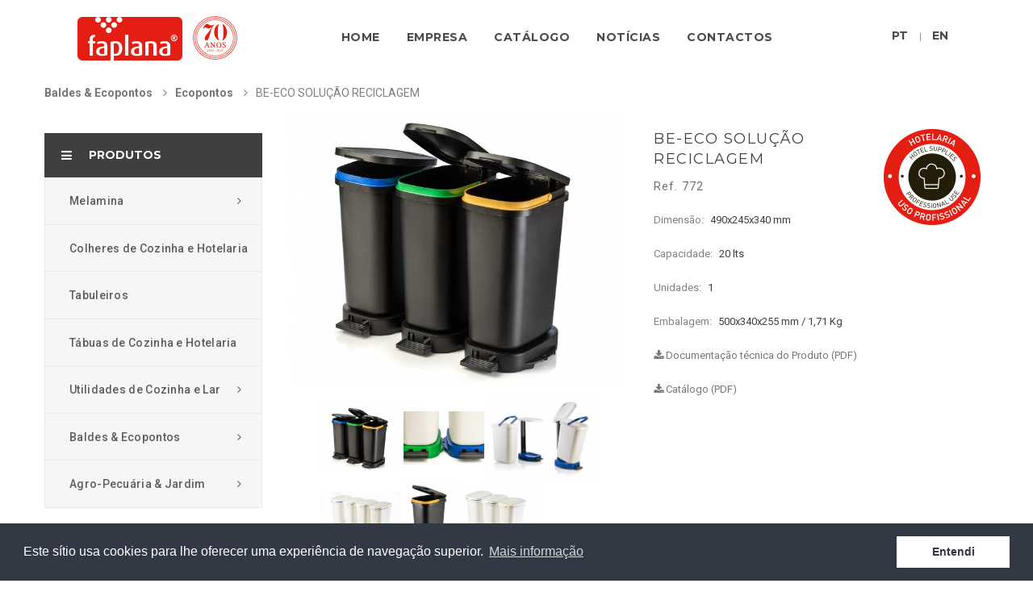

--- FILE ---
content_type: text/html; charset=UTF-8
request_url: https://www.faplana.com/pt/produto/be-eco-solucao-reciclagem-1336
body_size: 9113
content:
<!-- Array
(
    [cat_pt] => Baldes & Ecopontos
    [cat_en] => Baldes & Ecopontos
    [subcat_pt] => Ecopontos
    [subcat_en] => Ecopontos
    [link_cat_pai] => https://www.faplana.com/pt/listagem/baldes-ecopontos-53
    [link_cat_filho] => https://www.faplana.com/pt/listagem/baldes-ecopontos/ecopontos-56
    [ref] => 772
    [codigo] => 23356
    [titulo_pt] => Be-Eco solução reciclagem
    [titulo_en] => Be-Eco solução reciclagem
    [descricao_pt] => 
    [descricao_en] => 
    [descricao_cor] => 
    [dimensao] => 490x245x340 mm
    [capacidade] => 20 lts
    [unid] => 1
    [pack] => 500x340x255 mm
    [peso_pack] => 1,71 Kg
    [selo] => 1
    [catalogo] => https://www.faplana.com/download-file/pfs7axj2ajqgneyc947mf0jdrkertk5vfu5alt1i.pdf
    [array_catalogos] => Array
        (
            [0] => Array
                (
                    [url] => https://www.faplana.com/download-file/lh4pyedbcjm5h21hdaqpz4xds7ekc71qg4oa7c2l.pdf
                    [titulo] => Documentação técnica do Produto
                )

            [1] => Array
                (
                    [url] => https://www.faplana.com/download-file/pfs7axj2ajqgneyc947mf0jdrkertk5vfu5alt1i.pdf
                    [titulo] => Catálogo
                )

        )

    [img1] => tmp/8e468b86.jpg
    [over] => 
    [img2] => tmp/38128d38.jpg
    [img3] => tmp/aac99add.jpg
    [img4] => tmp/9b6b014e.jpg
    [img5] => tmp/6e57a8bc.jpg
    [img6] => tmp/d37defd2.jpg
    [img7] => tmp/9fe6ddc0.jpg
    [img8] => tmp/79a49365.jpg
    [img9] => tmp/0aa1b691.jpg
    [img10] => tmp/245d4c2b.jpg
    [relacionado1] => 1264
    [relacionado2] => 1264
    [relacionado3] => 1264
    [relacionado4] => 1277
    [relacionado5] => 1264
    [novo] => 1
    [maisvendidos] => 0
    [boiao] => 
    [boiao_peso] => 
    [balde] => 
    [balde_peso] => 
    [base] => 
    [base_peso] => 
    [link] => https://www.faplana.com/pt/produto/be-eco-solucao-reciclagem-1336
)
 --><!DOCTYPE html>
<!--[if IE]><![endif]-->
<!--[if lt IE 7 ]> <html lang="en" class="ie6">    <![endif]-->
<!--[if IE 7 ]>    <html lang="en" class="ie7">    <![endif]-->
<!--[if IE 8 ]>    <html lang="en" class="ie8">    <![endif]-->
<!--[if IE 9 ]>    <html lang="en" class="ie9">    <![endif]-->
<!--[if (gt IE 9)|!(IE)]><![endif]-->
<html class="no-js" lang="pt">
    <head>
        <meta charset="utf-8">
        <meta http-equiv="x-ua-compatible" content="ie=edge">
        <title>Be-Eco solu&ccedil;&atilde;o reciclagem Ref. 772</title>
		
		<base href="https://www.faplana.com/" />
		
        <meta name="description" content="Be-Eco solu&ccedil;&atilde;o reciclagem Ref. 772">
        <meta name="viewport" content="width=device-width, initial-scale=1">
		
<meta property="og:locale" content="pt"><meta property="og:title" content="Be-Eco solu&ccedil;&atilde;o reciclagem Ref. 772"><meta property="og:description" content="Be-Eco solu&ccedil;&atilde;o reciclagem Ref. 772"><meta property="og:image" content="https://www.faplana.com/img/logo.png"><meta property="og:url" content="https://www.faplana.com/pt/produto/be-eco-solucao-reciclagem-1336"><meta property="og:type" content="website" /><meta property="og:site_name" content="Faplana" /><meta name="twitter:card" content="summary"><meta name="twitter:url" content="https://www.faplana.com/pt/produto/be-eco-solucao-reciclagem-1336"><meta name="twitter:title" content="Be-Eco solu&ccedil;&atilde;o reciclagem Ref. 772"><meta name="twitter:description" content="Be-Eco solu&ccedil;&atilde;o reciclagem Ref. 772"><meta name="twitter:image" content="https://www.faplana.com/img/logo.png">		
		
<link rel="alternate" type="application/rss+xml" href="https://www.faplana.com/pt/rssfeed" title="Faplana RSS">
		
		
        <!-- Favicon
		============================================ -->
		<link rel="shortcut icon" type="image/x-icon" href="https://www.faplana.com/img/favicon.png">
		
		<!-- Fonts
		============================================ -->
		<!--<link href='https://fonts.googleapis.com/css?family=Montserrat:400,700' rel='stylesheet' type='text/css'>
		<link href='https://fonts.googleapis.com/css?family=Roboto:400,100,300,500,700,900' rel='stylesheet' type='text/css'>-->
		
 		<!-- CSS  -->
		
		<!-- Bootstrap CSS
		============================================ -->      
        <link rel="stylesheet" href="https://www.faplana.com/css/bootstrap.min.css">
		<!--<link rel="stylesheet" href="https://cdnjs.cloudflare.com/ajax/libs/twitter-bootstrap/3.3.5/css/bootstrap.min.css">-->
        
		<!-- font-awesome.min CSS
		============================================ -->      
        <link rel="stylesheet" href="https://www.faplana.com/css/font-awesome.min.css">
		
		<!-- font-icon CSS
		============================================ -->      
        <link rel="stylesheet" href="https://www.faplana.com/fonts/font-icon.css">
		
		<!-- nivo slider CSS
		============================================ -->
		<link rel="stylesheet" href="https://www.faplana.com/custom-slider/css/nivo-slider.css" type="text/css" />
		<link rel="stylesheet" href="https://www.faplana.com/custom-slider/css/preview.css" type="text/css" media="screen" />
		
		
		
	
		
		<!-- owl.carousel CSS
		============================================ -->      
        <!--<link rel="stylesheet" href="https://www.faplana.com/css/owl.carousel.css">-->
		        
		<!-- owl.theme CSS
		============================================ -->      
        <!--<link rel="stylesheet" href="https://www.faplana.com/css/owl.theme.css">-->
		           	
		<!-- owl.transitions CSS
		============================================ -->      
        <!--<link rel="stylesheet" href="https://www.faplana.com/css/owl.transitions.css">-->
		        
 		<!-- animate CSS
		============================================ -->         
        <!--<link rel="stylesheet" href="https://www.faplana.com/css/animate.css">-->
				
		<!-- mobile menu CSS
		============================================ -->
		<!--<link rel="stylesheet" href="https://www.faplana.com/css/meanmenu.min.css">-->
		        
 		<!-- normalize CSS
		============================================ -->        
        <!--<link rel="stylesheet" href="https://www.faplana.com/css/normalize.css">-->
		   
        <!-- main CSS
		============================================ -->          
        <!--<link rel="stylesheet" href="https://www.faplana.com/css/main.css">-->
		        
        <!-- style CSS
		============================================ -->          
		<!--<link rel="stylesheet" href="https://www.faplana.com/css/style.min.css">-->
		        
        <!-- responsive CSS
		============================================ -->          
        <!--<link rel="stylesheet" href="https://www.faplana.com/css/responsive.css">-->
		        
<link href="https://www.faplana.com/css/cmp-css-pack-749b66b9150c4392d793db7f0f643068bc4dfa08.css" rel="stylesheet" media="all">
		
		
		
        <script src="https://www.faplana.com/js/vendor/modernizr-2.8.3.min.js"></script>
		
		
		
<link rel="stylesheet" href="https://www.faplana.com/cachedassets/swiper-bundle-8-2-6.min.css">
		
		
<script>
  (function(i,s,o,g,r,a,m){i['GoogleAnalyticsObject']=r;i[r]=i[r]||function(){
  (i[r].q=i[r].q||[]).push(arguments)},i[r].l=1*new Date();a=s.createElement(o),
  m=s.getElementsByTagName(o)[0];a.async=1;a.src=g;m.parentNode.insertBefore(a,m)
  })(window,document,'script','https://www.google-analytics.com/analytics.js','ga');

  ga('create', 'UA-81421104-1', {siteSpeedSampleRate: 25});
  ga('send', 'pageview');

</script>
		
    </head>
    <body class="home-three">
        <!--[if lt IE 8]>
            <p class="browserupgrade">You are using an <strong>outdated</strong> browser. Please <a href="http://browsehappy.com/">upgrade your browser</a> to improve your experience.</p>
        <![endif]-->
        
        <!-- Add your site or application content here -->
		<!-- header area start -->
		<header class="short-stor">
			<div class="container">
				<div class="row">
					<!-- logo start -->
					<div class="col-md-3 text-center">
						<div class="top-logo">
							<a href="https://www.faplana.com/pt/index"><img src="https://www.faplana.com/img/logo.png" width="130" height="55" alt="Logotipo Faplana"></a>
							<!--<img src="https://www.faplana.com/img/65anos-topo.png" alt="60 anos Faplana" />-->
														<a href="https://www.faplana.com/pt/index"><img src="https://www.faplana.com/img/Faplana-70anos-RED-PT-55.png" width="55" height="55" alt="60 anos Faplana"></a>
																					<!--</a>-->
						</div>
					</div>
					<!-- logo end -->
					<!-- mainmenu area start -->
					<div class="col-md-7 text-center">
						<div class="mainmenu">
							<nav>
								<ul>
									<li class="expand"><a href="https://www.faplana.com/pt/index">Home</a></li>
									<li class="expand"><a href="https://www.faplana.com/pt/empresa">Empresa</a></li>
																											  												<li class="expand"><a href="https://www.faplana.com/download-file/v7quh0dq7gzo6sogtbnji0h8zktrv8gy07aqpb2o.pdf" target="blank">Catálogo</a></li>
																												<li class="expand"><a href="https://www.faplana.com/pt/noticias">Notícias</a></li>
									<li class="expand"><a href="https://www.faplana.com/pt/contactos">Contactos</a></li>
								</ul>
							</nav>
						</div>
						<!-- mobile menu start -->
						<div class="row">
							<div class="col-sm-12 mobile-menu-area">
								<div class="mobile-menu hidden-md hidden-lg" id="mob-menu">
									<span class="mobile-menu-title">Menu</span>
									<nav>
										<ul>
											<li><a href="https://www.faplana.com/pt/index">Home</a></li>
											<li><a href="https://www.faplana.com/pt/empresa">Empresa</a></li>
																																	  														<li><a href="https://www.faplana.com/download-file/v7quh0dq7gzo6sogtbnji0h8zktrv8gy07aqpb2o.pdf" target="blank">Catálogo</a></li>
																																		<li><a href="#">Produtos</a>
												<ul>
																										<li><a href="https://www.faplana.com/pt/list-products/melamina-42">Melamina</a>
																											<ul>
																														<li><a href="https://www.faplana.com/pt/listagem/melamina/cozinha-hotelaria-43">- Cozinha & Hotelaria</a></li>
																														<li><a href="https://www.faplana.com/pt/listagem/melamina/new-vintage-44">- New Vintage</a></li>
																														<li><a href="https://www.faplana.com/pt/listagem/melamina/cinzeiros-45">- Cinzeiros</a></li>
																													</ul>
																											</li>
																										<li><a href="https://www.faplana.com/pt/listagem/colheres-de-cozinha-e-hotelaria-46">Colheres de Cozinha e Hotelaria</a>
																										</li>
																										<li><a href="https://www.faplana.com/pt/listagem/tabuleiros-47">Tabuleiros</a>
																										</li>
																										<li><a href="https://www.faplana.com/pt/listagem/tabuas-de-cozinha-e-hotelaria-48">Tábuas de Cozinha e Hotelaria</a>
																										</li>
																										<li><a href="https://www.faplana.com/pt/list-products/utilidades-de-cozinha-e-lar-49">Utilidades de Cozinha e Lar</a>
																											<ul>
																														<li><a href="https://www.faplana.com/pt/listagem/utilidades-de-cozinha-e-lar/cozinha-50">- Cozinha</a></li>
																														<li><a href="https://www.faplana.com/pt/listagem/utilidades-de-cozinha-e-lar/lar-51">- Lar</a></li>
																														<li><a href="https://www.faplana.com/pt/listagem/utilidades-de-cozinha-e-lar/caixas-veditapa-52">- Caixas Veditapa ®</a></li>
																													</ul>
																											</li>
																										<li><a href="https://www.faplana.com/pt/list-products/baldes-ecopontos-53">Baldes & Ecopontos</a>
																											<ul>
																														<li><a href="https://www.faplana.com/pt/listagem/baldes-ecopontos/baldes-acima-50l-54">- Baldes Acima 50L</a></li>
																														<li><a href="https://www.faplana.com/pt/listagem/baldes-ecopontos/baldes-ate-50l-55">- Baldes até 50L</a></li>
																														<li><a href="https://www.faplana.com/pt/listagem/baldes-ecopontos/ecopontos-56">- Ecopontos</a></li>
																													</ul>
																											</li>
																										<li><a href="https://www.faplana.com/pt/list-products/agro-pecuaria-jardim-57">Agro-Pecuária & Jardim</a>
																											<ul>
																														<li><a href="https://www.faplana.com/pt/listagem/agropecuaria-jardim/regadores-58">- Regadores</a></li>
																														<li><a href="https://www.faplana.com/pt/listagem/agropecuaria-jardim/bebedouros-59">- Bebedouros</a></li>
																														<li><a href="https://www.faplana.com/pt/listagem/agropecuaria-jardim/comedouros-60">- Comedouros</a></li>
																													</ul>
																											</li>
																									</ul>
											</li>
											<li><a href="https://www.faplana.com/pt/noticias">Notícias</a></li>
											<li><a href="https://www.faplana.com/pt/contactos">Contactos</a></li>
											<!--<span class="linguas"><a href="https://www.faplana.com/en/index">EN</a> | <a href="https://www.faplana.com/pt/index">PT</a></span>-->
										</ul>
										
										
										<span class="linguas"><a href="https://www.faplana.com/en/index">EN</a> | <a href="https://www.faplana.com/pt/index">PT</a></span>
										
									</nav>
								</div>						
							</div>
						</div>
						<!-- mobile menu end -->
					</div>
					<!-- mainmenu area end -->
					<!-- top details area start -->
					<div class="hidden-xs hidden-sm col-md-2 text-center">
						<div class="top-detail">
							<div class="disflow">
								<div class="expand lang-all disflow">
									<a href="https://www.faplana.com/pt/index">PT</a> | <a href="https://www.faplana.com/en/index">EN</a>
									<!--<ul class="restrain language">
										<li><a href="?l=en"><img src="img/country/en.gif" alt=""> EN</a></li>
										<li><a href="?l=pt"><img src="img/country/pt.gif" alt=""> PT</a></li>
									</ul>-->
								</div>
							</div>
							
							
														
							
						</div>
					</div>
					<!-- top details area end -->
				</div>
			</div>
		</header>
		<!-- header area end -->
		<!-- breadcrumbs area start -->
		<div class="breadcrumbs">
			<div class="container">
				<div class="row">
					<div class="col-md-12">
						<div class="container-inner">
							<ul>
																<li class="home">
									<a href="#">Baldes & Ecopontos</a>
									<span><i class="fa fa-angle-right"></i></span>
								</li>
																								<li class="home">
									<a href="https://www.faplana.com/pt/listagem/baldes-ecopontos/ecopontos-56">Ecopontos</a>
									<span><i class="fa fa-angle-right"></i></span>
								</li>
																<li class="category3"><span>Be-Eco solução reciclagem</span></li>
							</ul>
						</div>
					</div>
				</div>
			</div>
		</div>
		<!-- breadcrumbs area end -->
		<!-- product-details Area Start -->
		<div class="product-details-area">
			<div class="container">
				<div class="row">
					<div class="col-md-3 hidden-sm hidden-xs">
						<!-- category menu start -->
						<div class="left-category-menu">
							<div class="left-product-cat">
								<div class="category-heading">
									<h2>Produtos</h2>
								</div>
								<!-- category-menu-list start -->
								<div class="category-menu-list">
									<ul>
																						<li><a href="javascript:void(null)">Melamina<i class="fa fa-angle-right"></i></a>
																							<!-- cat-left mega menu start -->
																						<div class="cat-left-drop-menu subsm-drop">
												<div class="cat-left-drop-menu-left">
													<ul>
														
																												<li><a href="https://www.faplana.com/pt/listagem/melamina/cozinha-hotelaria-43">- Cozinha & Hotelaria</a></li>
																												<li><a href="https://www.faplana.com/pt/listagem/melamina/new-vintage-44">- New Vintage</a></li>
																												<li><a href="https://www.faplana.com/pt/listagem/melamina/cinzeiros-45">- Cinzeiros</a></li>
																												
														<!--<li><a href="shop-grid.php?l=">- New Vintage</a></li>
														<li><a href="shop-grid.php?l=">- Cinzeiros</a></li>-->
													</ul>
												</div>
											</div>
																						<!-- cat-left mega menu end -->
										</li>
																						<li><a href="https://www.faplana.com/pt/listagem/colheres-de-cozinha-e-hotelaria-46">Colheres de Cozinha e Hotelaria</a>
																							<!-- cat-left mega menu start -->
																						<!-- cat-left mega menu end -->
										</li>
																						<li><a href="https://www.faplana.com/pt/listagem/tabuleiros-47">Tabuleiros</a>
																							<!-- cat-left mega menu start -->
																						<!-- cat-left mega menu end -->
										</li>
																						<li><a href="https://www.faplana.com/pt/listagem/tabuas-de-cozinha-e-hotelaria-48">Tábuas de Cozinha e Hotelaria</a>
																							<!-- cat-left mega menu start -->
																						<!-- cat-left mega menu end -->
										</li>
																						<li><a href="javascript:void(null)">Utilidades de Cozinha e Lar<i class="fa fa-angle-right"></i></a>
																							<!-- cat-left mega menu start -->
																						<div class="cat-left-drop-menu subsm-drop">
												<div class="cat-left-drop-menu-left">
													<ul>
														
																												<li><a href="https://www.faplana.com/pt/listagem/utilidades-de-cozinha-e-lar/cozinha-50">- Cozinha</a></li>
																												<li><a href="https://www.faplana.com/pt/listagem/utilidades-de-cozinha-e-lar/lar-51">- Lar</a></li>
																												<li><a href="https://www.faplana.com/pt/listagem/utilidades-de-cozinha-e-lar/caixas-veditapa-52">- Caixas Veditapa ®</a></li>
																												
														<!--<li><a href="shop-grid.php?l=">- New Vintage</a></li>
														<li><a href="shop-grid.php?l=">- Cinzeiros</a></li>-->
													</ul>
												</div>
											</div>
																						<!-- cat-left mega menu end -->
										</li>
																						<li><a href="javascript:void(null)">Baldes & Ecopontos<i class="fa fa-angle-right"></i></a>
																							<!-- cat-left mega menu start -->
																						<div class="cat-left-drop-menu subsm-drop">
												<div class="cat-left-drop-menu-left">
													<ul>
														
																												<li><a href="https://www.faplana.com/pt/listagem/baldes-ecopontos/baldes-acima-50l-54">- Baldes Acima 50L</a></li>
																												<li><a href="https://www.faplana.com/pt/listagem/baldes-ecopontos/baldes-ate-50l-55">- Baldes até 50L</a></li>
																												<li><a href="https://www.faplana.com/pt/listagem/baldes-ecopontos/ecopontos-56">- Ecopontos</a></li>
																												
														<!--<li><a href="shop-grid.php?l=">- New Vintage</a></li>
														<li><a href="shop-grid.php?l=">- Cinzeiros</a></li>-->
													</ul>
												</div>
											</div>
																						<!-- cat-left mega menu end -->
										</li>
																						<li><a href="javascript:void(null)">Agro-Pecuária & Jardim<i class="fa fa-angle-right"></i></a>
																							<!-- cat-left mega menu start -->
																						<div class="cat-left-drop-menu subsm-drop">
												<div class="cat-left-drop-menu-left">
													<ul>
														
																												<li><a href="https://www.faplana.com/pt/listagem/agropecuaria-jardim/regadores-58">- Regadores</a></li>
																												<li><a href="https://www.faplana.com/pt/listagem/agropecuaria-jardim/bebedouros-59">- Bebedouros</a></li>
																												<li><a href="https://www.faplana.com/pt/listagem/agropecuaria-jardim/comedouros-60">- Comedouros</a></li>
																												
														<!--<li><a href="shop-grid.php?l=">- New Vintage</a></li>
														<li><a href="shop-grid.php?l=">- Cinzeiros</a></li>-->
													</ul>
												</div>
											</div>
																						<!-- cat-left mega menu end -->
										</li>
																				
										
									</ul>
								</div>
								<!-- category-menu-list end -->
							</div>
						</div>
						<!-- category menu end -->					</div>
					<div class="col-md-9 col-sm-12 col-xs-12">

						<div class="row">
							<div class="col-xs-12 col-sm-12 col-md-12 col-lg-6">
								
								
								
								
								
								
								
								
								
								
								
								
								
								
								

								
								<div class="zoomWrapper">
									<div id="img-1" class="zoomWrapper single-zoom">
										<!--<a href="#">-->
											<img class="img-responsive" id="zoom1" src="https://www.faplana.com/tmp/8e468b86.jpg" data-zoom-image="https://www.faplana.com/tmp/8e468b86.jpg" alt="Be-Eco solução reciclagem">
										<!--</a>-->
									</div>
									<div class="single-zoom-thumb">
										<!--<ul class="bxslider" id="gallery_01">-->
										<ul id="gallery_01">
																							<li style="display: inline;">
													<!--<a href="javascript:document.getElementById('zoom1').src='https://www.faplana.com/tmp/8e468b86.jpg';document.getElementById('zoom1').setAttribute('data-zoom-image','https://www.faplana.com/tmp/8e468b86.jpg');" class="elevatezoom-gallery active" data-image="https://www.faplana.com/tmp/8e468b86.jpg" data-zoom-image="https://www.faplana.com/tmp/8e468b86.jpg"><img src="https://www.faplana.com/tmp/8e468b86.jpg" alt="zo-th-1"></a>-->

													<!--<a href="javascript:document.getElementById('zoom1').src='https://www.faplana.com/tmp/8e468b86.jpg';document.getElementById('zoom1').setAttribute('data-zoom-image','https://www.faplana.com/tmp/8e468b86.jpg');"><img src="https://www.faplana.com/tmp/8e468b86.jpg" alt="zo-th-1"></a>-->

													<!--<img style="max-width: 100px;max-height: 100px;z-index: 9999 !important;" onclick="document.getElementById('zoom1').src='https://www.faplana.com/tmp/8e468b86.jpg';document.getElementById('zoom1').setAttribute('data-zoom-image','https://www.faplana.com/tmp/8e468b86.jpg');$('#zoom1').elevateZoom();" src="https://www.faplana.com/tmp/8e468b86.jpg" data-image="https://www.faplana.com/tmp/8e468b86.jpg" data-zoom-image="https://www.faplana.com/tmp/8e468b86.jpg" alt="zo-th-1">-->

													<img style="cursor: pointer;max-width: 100px;max-height: 100px;z-index: 9999 !important;" onclick="var ez=$('#zoom1').data('elevateZoom');ez.swaptheimage('https://www.faplana.com/tmp/8e468b86.jpg','https://www.faplana.com/tmp/8e468b86.jpg');" src="https://www.faplana.com/tmp/8e468b86.jpg" data-image="https://www.faplana.com/tmp/8e468b86.jpg" data-zoom-image="https://www.faplana.com/tmp/8e468b86.jpg" alt="zo-th-1">

												</li>
																								<li style="display: inline;">
													<!--<a href="javascript:document.getElementById('zoom1').src='https://www.faplana.com/tmp/38128d38.jpg';document.getElementById('zoom1').setAttribute('data-zoom-image','https://www.faplana.com/tmp/38128d38.jpg');" class="elevatezoom-gallery " data-image="https://www.faplana.com/tmp/38128d38.jpg" data-zoom-image="https://www.faplana.com/tmp/38128d38.jpg"><img src="https://www.faplana.com/tmp/38128d38.jpg" alt="zo-th-2"></a>-->

													<!--<a href="javascript:document.getElementById('zoom1').src='https://www.faplana.com/tmp/38128d38.jpg';document.getElementById('zoom1').setAttribute('data-zoom-image','https://www.faplana.com/tmp/38128d38.jpg');"><img src="https://www.faplana.com/tmp/38128d38.jpg" alt="zo-th-2"></a>-->

													<!--<img style="max-width: 100px;max-height: 100px;z-index: 9999 !important;" onclick="document.getElementById('zoom1').src='https://www.faplana.com/tmp/38128d38.jpg';document.getElementById('zoom1').setAttribute('data-zoom-image','https://www.faplana.com/tmp/38128d38.jpg');$('#zoom1').elevateZoom();" src="https://www.faplana.com/tmp/38128d38.jpg" data-image="https://www.faplana.com/tmp/38128d38.jpg" data-zoom-image="https://www.faplana.com/tmp/38128d38.jpg" alt="zo-th-2">-->

													<img style="cursor: pointer;max-width: 100px;max-height: 100px;z-index: 9999 !important;" onclick="var ez=$('#zoom1').data('elevateZoom');ez.swaptheimage('https://www.faplana.com/tmp/38128d38.jpg','https://www.faplana.com/tmp/38128d38.jpg');" src="https://www.faplana.com/tmp/38128d38.jpg" data-image="https://www.faplana.com/tmp/38128d38.jpg" data-zoom-image="https://www.faplana.com/tmp/38128d38.jpg" alt="zo-th-2">

												</li>
																								<li style="display: inline;">
													<!--<a href="javascript:document.getElementById('zoom1').src='https://www.faplana.com/tmp/aac99add.jpg';document.getElementById('zoom1').setAttribute('data-zoom-image','https://www.faplana.com/tmp/aac99add.jpg');" class="elevatezoom-gallery " data-image="https://www.faplana.com/tmp/aac99add.jpg" data-zoom-image="https://www.faplana.com/tmp/aac99add.jpg"><img src="https://www.faplana.com/tmp/aac99add.jpg" alt="zo-th-3"></a>-->

													<!--<a href="javascript:document.getElementById('zoom1').src='https://www.faplana.com/tmp/aac99add.jpg';document.getElementById('zoom1').setAttribute('data-zoom-image','https://www.faplana.com/tmp/aac99add.jpg');"><img src="https://www.faplana.com/tmp/aac99add.jpg" alt="zo-th-3"></a>-->

													<!--<img style="max-width: 100px;max-height: 100px;z-index: 9999 !important;" onclick="document.getElementById('zoom1').src='https://www.faplana.com/tmp/aac99add.jpg';document.getElementById('zoom1').setAttribute('data-zoom-image','https://www.faplana.com/tmp/aac99add.jpg');$('#zoom1').elevateZoom();" src="https://www.faplana.com/tmp/aac99add.jpg" data-image="https://www.faplana.com/tmp/aac99add.jpg" data-zoom-image="https://www.faplana.com/tmp/aac99add.jpg" alt="zo-th-3">-->

													<img style="cursor: pointer;max-width: 100px;max-height: 100px;z-index: 9999 !important;" onclick="var ez=$('#zoom1').data('elevateZoom');ez.swaptheimage('https://www.faplana.com/tmp/aac99add.jpg','https://www.faplana.com/tmp/aac99add.jpg');" src="https://www.faplana.com/tmp/aac99add.jpg" data-image="https://www.faplana.com/tmp/aac99add.jpg" data-zoom-image="https://www.faplana.com/tmp/aac99add.jpg" alt="zo-th-3">

												</li>
																								<li style="display: inline;">
													<!--<a href="javascript:document.getElementById('zoom1').src='https://www.faplana.com/tmp/9b6b014e.jpg';document.getElementById('zoom1').setAttribute('data-zoom-image','https://www.faplana.com/tmp/9b6b014e.jpg');" class="elevatezoom-gallery " data-image="https://www.faplana.com/tmp/9b6b014e.jpg" data-zoom-image="https://www.faplana.com/tmp/9b6b014e.jpg"><img src="https://www.faplana.com/tmp/9b6b014e.jpg" alt="zo-th-4"></a>-->

													<!--<a href="javascript:document.getElementById('zoom1').src='https://www.faplana.com/tmp/9b6b014e.jpg';document.getElementById('zoom1').setAttribute('data-zoom-image','https://www.faplana.com/tmp/9b6b014e.jpg');"><img src="https://www.faplana.com/tmp/9b6b014e.jpg" alt="zo-th-4"></a>-->

													<!--<img style="max-width: 100px;max-height: 100px;z-index: 9999 !important;" onclick="document.getElementById('zoom1').src='https://www.faplana.com/tmp/9b6b014e.jpg';document.getElementById('zoom1').setAttribute('data-zoom-image','https://www.faplana.com/tmp/9b6b014e.jpg');$('#zoom1').elevateZoom();" src="https://www.faplana.com/tmp/9b6b014e.jpg" data-image="https://www.faplana.com/tmp/9b6b014e.jpg" data-zoom-image="https://www.faplana.com/tmp/9b6b014e.jpg" alt="zo-th-4">-->

													<img style="cursor: pointer;max-width: 100px;max-height: 100px;z-index: 9999 !important;" onclick="var ez=$('#zoom1').data('elevateZoom');ez.swaptheimage('https://www.faplana.com/tmp/9b6b014e.jpg','https://www.faplana.com/tmp/9b6b014e.jpg');" src="https://www.faplana.com/tmp/9b6b014e.jpg" data-image="https://www.faplana.com/tmp/9b6b014e.jpg" data-zoom-image="https://www.faplana.com/tmp/9b6b014e.jpg" alt="zo-th-4">

												</li>
																								<li style="display: inline;">
													<!--<a href="javascript:document.getElementById('zoom1').src='https://www.faplana.com/tmp/6e57a8bc.jpg';document.getElementById('zoom1').setAttribute('data-zoom-image','https://www.faplana.com/tmp/6e57a8bc.jpg');" class="elevatezoom-gallery " data-image="https://www.faplana.com/tmp/6e57a8bc.jpg" data-zoom-image="https://www.faplana.com/tmp/6e57a8bc.jpg"><img src="https://www.faplana.com/tmp/6e57a8bc.jpg" alt="zo-th-5"></a>-->

													<!--<a href="javascript:document.getElementById('zoom1').src='https://www.faplana.com/tmp/6e57a8bc.jpg';document.getElementById('zoom1').setAttribute('data-zoom-image','https://www.faplana.com/tmp/6e57a8bc.jpg');"><img src="https://www.faplana.com/tmp/6e57a8bc.jpg" alt="zo-th-5"></a>-->

													<!--<img style="max-width: 100px;max-height: 100px;z-index: 9999 !important;" onclick="document.getElementById('zoom1').src='https://www.faplana.com/tmp/6e57a8bc.jpg';document.getElementById('zoom1').setAttribute('data-zoom-image','https://www.faplana.com/tmp/6e57a8bc.jpg');$('#zoom1').elevateZoom();" src="https://www.faplana.com/tmp/6e57a8bc.jpg" data-image="https://www.faplana.com/tmp/6e57a8bc.jpg" data-zoom-image="https://www.faplana.com/tmp/6e57a8bc.jpg" alt="zo-th-5">-->

													<img style="cursor: pointer;max-width: 100px;max-height: 100px;z-index: 9999 !important;" onclick="var ez=$('#zoom1').data('elevateZoom');ez.swaptheimage('https://www.faplana.com/tmp/6e57a8bc.jpg','https://www.faplana.com/tmp/6e57a8bc.jpg');" src="https://www.faplana.com/tmp/6e57a8bc.jpg" data-image="https://www.faplana.com/tmp/6e57a8bc.jpg" data-zoom-image="https://www.faplana.com/tmp/6e57a8bc.jpg" alt="zo-th-5">

												</li>
																								<li style="display: inline;">
													<!--<a href="javascript:document.getElementById('zoom1').src='https://www.faplana.com/tmp/d37defd2.jpg';document.getElementById('zoom1').setAttribute('data-zoom-image','https://www.faplana.com/tmp/d37defd2.jpg');" class="elevatezoom-gallery " data-image="https://www.faplana.com/tmp/d37defd2.jpg" data-zoom-image="https://www.faplana.com/tmp/d37defd2.jpg"><img src="https://www.faplana.com/tmp/d37defd2.jpg" alt="zo-th-6"></a>-->

													<!--<a href="javascript:document.getElementById('zoom1').src='https://www.faplana.com/tmp/d37defd2.jpg';document.getElementById('zoom1').setAttribute('data-zoom-image','https://www.faplana.com/tmp/d37defd2.jpg');"><img src="https://www.faplana.com/tmp/d37defd2.jpg" alt="zo-th-6"></a>-->

													<!--<img style="max-width: 100px;max-height: 100px;z-index: 9999 !important;" onclick="document.getElementById('zoom1').src='https://www.faplana.com/tmp/d37defd2.jpg';document.getElementById('zoom1').setAttribute('data-zoom-image','https://www.faplana.com/tmp/d37defd2.jpg');$('#zoom1').elevateZoom();" src="https://www.faplana.com/tmp/d37defd2.jpg" data-image="https://www.faplana.com/tmp/d37defd2.jpg" data-zoom-image="https://www.faplana.com/tmp/d37defd2.jpg" alt="zo-th-6">-->

													<img style="cursor: pointer;max-width: 100px;max-height: 100px;z-index: 9999 !important;" onclick="var ez=$('#zoom1').data('elevateZoom');ez.swaptheimage('https://www.faplana.com/tmp/d37defd2.jpg','https://www.faplana.com/tmp/d37defd2.jpg');" src="https://www.faplana.com/tmp/d37defd2.jpg" data-image="https://www.faplana.com/tmp/d37defd2.jpg" data-zoom-image="https://www.faplana.com/tmp/d37defd2.jpg" alt="zo-th-6">

												</li>
																								<li style="display: inline;">
													<!--<a href="javascript:document.getElementById('zoom1').src='https://www.faplana.com/tmp/9fe6ddc0.jpg';document.getElementById('zoom1').setAttribute('data-zoom-image','https://www.faplana.com/tmp/9fe6ddc0.jpg');" class="elevatezoom-gallery " data-image="https://www.faplana.com/tmp/9fe6ddc0.jpg" data-zoom-image="https://www.faplana.com/tmp/9fe6ddc0.jpg"><img src="https://www.faplana.com/tmp/9fe6ddc0.jpg" alt="zo-th-7"></a>-->

													<!--<a href="javascript:document.getElementById('zoom1').src='https://www.faplana.com/tmp/9fe6ddc0.jpg';document.getElementById('zoom1').setAttribute('data-zoom-image','https://www.faplana.com/tmp/9fe6ddc0.jpg');"><img src="https://www.faplana.com/tmp/9fe6ddc0.jpg" alt="zo-th-7"></a>-->

													<!--<img style="max-width: 100px;max-height: 100px;z-index: 9999 !important;" onclick="document.getElementById('zoom1').src='https://www.faplana.com/tmp/9fe6ddc0.jpg';document.getElementById('zoom1').setAttribute('data-zoom-image','https://www.faplana.com/tmp/9fe6ddc0.jpg');$('#zoom1').elevateZoom();" src="https://www.faplana.com/tmp/9fe6ddc0.jpg" data-image="https://www.faplana.com/tmp/9fe6ddc0.jpg" data-zoom-image="https://www.faplana.com/tmp/9fe6ddc0.jpg" alt="zo-th-7">-->

													<img style="cursor: pointer;max-width: 100px;max-height: 100px;z-index: 9999 !important;" onclick="var ez=$('#zoom1').data('elevateZoom');ez.swaptheimage('https://www.faplana.com/tmp/9fe6ddc0.jpg','https://www.faplana.com/tmp/9fe6ddc0.jpg');" src="https://www.faplana.com/tmp/9fe6ddc0.jpg" data-image="https://www.faplana.com/tmp/9fe6ddc0.jpg" data-zoom-image="https://www.faplana.com/tmp/9fe6ddc0.jpg" alt="zo-th-7">

												</li>
																								<li style="display: inline;">
													<!--<a href="javascript:document.getElementById('zoom1').src='https://www.faplana.com/tmp/79a49365.jpg';document.getElementById('zoom1').setAttribute('data-zoom-image','https://www.faplana.com/tmp/79a49365.jpg');" class="elevatezoom-gallery " data-image="https://www.faplana.com/tmp/79a49365.jpg" data-zoom-image="https://www.faplana.com/tmp/79a49365.jpg"><img src="https://www.faplana.com/tmp/79a49365.jpg" alt="zo-th-8"></a>-->

													<!--<a href="javascript:document.getElementById('zoom1').src='https://www.faplana.com/tmp/79a49365.jpg';document.getElementById('zoom1').setAttribute('data-zoom-image','https://www.faplana.com/tmp/79a49365.jpg');"><img src="https://www.faplana.com/tmp/79a49365.jpg" alt="zo-th-8"></a>-->

													<!--<img style="max-width: 100px;max-height: 100px;z-index: 9999 !important;" onclick="document.getElementById('zoom1').src='https://www.faplana.com/tmp/79a49365.jpg';document.getElementById('zoom1').setAttribute('data-zoom-image','https://www.faplana.com/tmp/79a49365.jpg');$('#zoom1').elevateZoom();" src="https://www.faplana.com/tmp/79a49365.jpg" data-image="https://www.faplana.com/tmp/79a49365.jpg" data-zoom-image="https://www.faplana.com/tmp/79a49365.jpg" alt="zo-th-8">-->

													<img style="cursor: pointer;max-width: 100px;max-height: 100px;z-index: 9999 !important;" onclick="var ez=$('#zoom1').data('elevateZoom');ez.swaptheimage('https://www.faplana.com/tmp/79a49365.jpg','https://www.faplana.com/tmp/79a49365.jpg');" src="https://www.faplana.com/tmp/79a49365.jpg" data-image="https://www.faplana.com/tmp/79a49365.jpg" data-zoom-image="https://www.faplana.com/tmp/79a49365.jpg" alt="zo-th-8">

												</li>
																								<li style="display: inline;">
													<!--<a href="javascript:document.getElementById('zoom1').src='https://www.faplana.com/tmp/0aa1b691.jpg';document.getElementById('zoom1').setAttribute('data-zoom-image','https://www.faplana.com/tmp/0aa1b691.jpg');" class="elevatezoom-gallery " data-image="https://www.faplana.com/tmp/0aa1b691.jpg" data-zoom-image="https://www.faplana.com/tmp/0aa1b691.jpg"><img src="https://www.faplana.com/tmp/0aa1b691.jpg" alt="zo-th-9"></a>-->

													<!--<a href="javascript:document.getElementById('zoom1').src='https://www.faplana.com/tmp/0aa1b691.jpg';document.getElementById('zoom1').setAttribute('data-zoom-image','https://www.faplana.com/tmp/0aa1b691.jpg');"><img src="https://www.faplana.com/tmp/0aa1b691.jpg" alt="zo-th-9"></a>-->

													<!--<img style="max-width: 100px;max-height: 100px;z-index: 9999 !important;" onclick="document.getElementById('zoom1').src='https://www.faplana.com/tmp/0aa1b691.jpg';document.getElementById('zoom1').setAttribute('data-zoom-image','https://www.faplana.com/tmp/0aa1b691.jpg');$('#zoom1').elevateZoom();" src="https://www.faplana.com/tmp/0aa1b691.jpg" data-image="https://www.faplana.com/tmp/0aa1b691.jpg" data-zoom-image="https://www.faplana.com/tmp/0aa1b691.jpg" alt="zo-th-9">-->

													<img style="cursor: pointer;max-width: 100px;max-height: 100px;z-index: 9999 !important;" onclick="var ez=$('#zoom1').data('elevateZoom');ez.swaptheimage('https://www.faplana.com/tmp/0aa1b691.jpg','https://www.faplana.com/tmp/0aa1b691.jpg');" src="https://www.faplana.com/tmp/0aa1b691.jpg" data-image="https://www.faplana.com/tmp/0aa1b691.jpg" data-zoom-image="https://www.faplana.com/tmp/0aa1b691.jpg" alt="zo-th-9">

												</li>
																								<li style="display: inline;">
													<!--<a href="javascript:document.getElementById('zoom1').src='https://www.faplana.com/tmp/245d4c2b.jpg';document.getElementById('zoom1').setAttribute('data-zoom-image','https://www.faplana.com/tmp/245d4c2b.jpg');" class="elevatezoom-gallery " data-image="https://www.faplana.com/tmp/245d4c2b.jpg" data-zoom-image="https://www.faplana.com/tmp/245d4c2b.jpg"><img src="https://www.faplana.com/tmp/245d4c2b.jpg" alt="zo-th-10"></a>-->

													<!--<a href="javascript:document.getElementById('zoom1').src='https://www.faplana.com/tmp/245d4c2b.jpg';document.getElementById('zoom1').setAttribute('data-zoom-image','https://www.faplana.com/tmp/245d4c2b.jpg');"><img src="https://www.faplana.com/tmp/245d4c2b.jpg" alt="zo-th-10"></a>-->

													<!--<img style="max-width: 100px;max-height: 100px;z-index: 9999 !important;" onclick="document.getElementById('zoom1').src='https://www.faplana.com/tmp/245d4c2b.jpg';document.getElementById('zoom1').setAttribute('data-zoom-image','https://www.faplana.com/tmp/245d4c2b.jpg');$('#zoom1').elevateZoom();" src="https://www.faplana.com/tmp/245d4c2b.jpg" data-image="https://www.faplana.com/tmp/245d4c2b.jpg" data-zoom-image="https://www.faplana.com/tmp/245d4c2b.jpg" alt="zo-th-10">-->

													<img style="cursor: pointer;max-width: 100px;max-height: 100px;z-index: 9999 !important;" onclick="var ez=$('#zoom1').data('elevateZoom');ez.swaptheimage('https://www.faplana.com/tmp/245d4c2b.jpg','https://www.faplana.com/tmp/245d4c2b.jpg');" src="https://www.faplana.com/tmp/245d4c2b.jpg" data-image="https://www.faplana.com/tmp/245d4c2b.jpg" data-zoom-image="https://www.faplana.com/tmp/245d4c2b.jpg" alt="zo-th-10">

												</li>
																							
											<!--<li class="">
												<a href="#" class="elevatezoom-gallery" data-image="img/product-details/big-6.jpg" data-zoom-image="img/product-details/ex-big-6.jpg"><img src="img/product-details/th-6.jpg" alt="ex-big-3" /></a>
											</li>
											<li class="">
												<a href="#" class="elevatezoom-gallery" data-image="img/product-details/big-7.jpg" data-zoom-image="img/product-details/ex-big-7.jpg"><img src="img/product-details/th-7.jpg" alt="ex-big-3" /></a>
											</li>
											<li class="">
												<a href="#" class="elevatezoom-gallery" data-image="img/product-details/big-8.jpg" data-zoom-image="img/product-details/ex-big-8.jpg"><img src="img/product-details/th-8.jpg" alt="ex-big-3" /></a>
											</li>-->
										</ul>
									</div>
								</div>
								
								
								
								
								
							</div>
							<div class="col-xs-12 col-sm-12 col-md-12 col-lg-6">
								<div class="col-md-8 col-sm-9 col-xs-12 pdlr0">
								<div class="product-list-wrapper">
									<div class="single-product">
										<div class="product-content">
											<h2 class="product-name">Be-Eco solução reciclagem</h2>
											<p class="ref">Ref. 772</p>
											<!--<div class="rating-price">	
												<div class="pro-rating">
													<a href="#"><i class="fa fa-star"></i></a>
													<a href="#"><i class="fa fa-star"></i></a>
													<a href="#"><i class="fa fa-star"></i></a>
													<a href="#"><i class="fa fa-star"></i></a>
													<a href="#"><i class="fa fa-star"></i></a>
												</div>
												<div class="price-boxes">
													<span class="new-price">$110.00</span>
												</div>
											</div>-->
											
																						<p class="descrip">Dimensão: <span>490x245x340 mm</span></p>
																																	<p class="descrip">Capacidade: <span>20 lts</span></p>
																																	<p class="descrip">Unidades: <span>1</span></p>
																																	<p class="descrip">Embalagem: <span>500x340x255 mm / 1,71 Kg</span></p>
																																																							
																								<p class="descrip"><a href="https://www.faplana.com/download-file/lh4pyedbcjm5h21hdaqpz4xds7ekc71qg4oa7c2l.pdf" target="_blank"><i class="fa fa-download"></i> Documentação técnica do Produto (PDF)</a></p>
																										<p class="descrip"><a href="https://www.faplana.com/download-file/pfs7axj2ajqgneyc947mf0jdrkertk5vfu5alt1i.pdf" target="_blank"><i class="fa fa-download"></i> Catálogo (PDF)</a></p>
																								<!--<p class="availability in-stock">Availability: <span>In stock</span></p>-->
											<!--<div class="actions-e">
												<div class="action-buttons-single">
													<div class="inputx-content">
														<label for="qty">Quantity:</label>
														<input type="text" name="qty" id="qty" maxlength="12" value="1" title="Qty" class="input-text qty">
													</div>
													<div class="add-to-cart">
														<a href="#">Add to cart</a>
													</div>
													<div class="add-to-links">
														<div class="add-to-wishlist">
															<a href="#" data-toggle="tooltip" title="" data-original-title="Add to Wishlist"><i class="fa fa-heart"></i></a>
														</div>
														<div class="compare-button">
															<a href="#" data-toggle="tooltip" title="" data-original-title="Compare"><i class="fa fa-refresh"></i></a>
														</div>									
													</div>
												</div>
											</div>
											<div class="singl-share">
												<a href="#"><img src="img/single-share.png" alt=""></a>
											</div>-->
										</div>
									</div>
								</div>
								</div>
								<div class="col-md-4 col-sm-3 col-xs-12 pdlr0 text-center">
																		<img src="https://www.faplana.com/img/selo.png" class="selo" alt="Hotelaria - Uso Profissional">
																	</div>
							</div>
						</div>
						<div class="row">
							<div class="col-md-12">
								<div class="single-product-tab">
									  <!-- Nav tabs -->
									<ul class="details-tab">
										
										<li class="active"><a href="#pedido_info" data-toggle="tab">Pedido de Informação</a></li>
																			</ul>
									  <!-- Tab panes -->
									<div class="tab-content">
										<div role="tabpanel" class="tab-pane active" id="pedido_info">
											<div class="col-md-8 col-md-offset-2">
												<a name="formulario">
												  <div class="comment-respond">
													  <h3 class="comment-reply-title">Quer saber mais sobre este produto? Envie-nos uma mensagem</h3>
													  <form method="post" action="https://www.faplana.com/pt/produto/prod-1336#formulario">
														  <div class="row">
															  <div class="col-md-12">
																  <p>Nome *</p>
																  <input type="text" id="nome" name="nome" required value="">
															  </div>
															  <div class="col-md-12">
																  <p>Email *</p>
																  <input type="email" id="email" name="email" required value="">
															  </div>
															  <div class="col-md-12">
																  <p>Empresa</p>
																  <input type="text" id="empresa" name="empresa" value="">
															  </div>
															  

															  
															  
															  
											
															  
															  
															  
														<div class="col-md-12 comment-form-comment">
																  <p>Mensagem</p>
																  <textarea id="message" cols="30" rows="10" name="msg"></textarea>
														  </div>	  
																   
															  
															  
															  
											<div class="col-md-12">
											<div class="checkbox checkbox-default">
												
											<input type="checkbox" id="aceitopoliticadeprivacidade" name="aceitopoliticadeprivacidade" value="Sim"  required />
											<label for="aceitopoliticadeprivacidade" class="checkbox inline">
																							 <span class="politica" style="margin: 0px;padding: 0px;">“Li e aceito a política de privacidade, para tratamento dos meus dados pessoais”  —  <a href="https://www.faplana.com/pt/politica-de-privacidade" target="_blank">Política de Privacidade</a></span>
																							</label>
												
											</div>
											</div>
											
											
											
											<div class="col-md-12">
											<div class="checkbox checkbox-default">
											<input type="checkbox" id="queroreceberinformacoes" name="queroreceberinformacoes" value="Sim"  required />
											<label for="queroreceberinformacoes" class="checkbox inline">
																							 <span class="politica" style="margin: 0px;padding: 0px;">“Quero obter informação sobre produtos, serviços, eventos e promoções, via email, incluindo as últimas soluções, dicas e ofertas exclusivas. Pode cancelar a subscrição a qualquer momento. Por favor consulte a <a href="https://www.faplana.com/pt/politica-de-privacidade" target="_blank">Política de Privacidade”</a></span>
																							</label>
											</div>
											</div>
															  
															  
															  
															  <div class="col-md-12 comment-form-comment">
																	<div><img id="captcha" src="https://www.faplana.com/ew-publicmodules/ew-securimage-001/securimage_show.php" alt="CAPTCHA Image" /></div>					 
																	<div><input type="text" name="captcha_code" placeholder="Insira o código" size="10" maxlength="6" required />
																		<a href="#" class="btn btn-default btn-md" onclick="document.getElementById('captcha').src = 'https://www.faplana.com/ew-publicmodules/ew-securimage-001/securimage_show.php?' + Math.random(); return false;">
																			<i class="fa fa-refresh"></i>&nbsp;Novo Código																		</a>
																	</div>
																	
																  <span class="email-notes">* Campos Obrigatórios</span>
																  <input type="submit" value="Enviar">
																  <span class="aviso_envio"></span>
															  </div>
															  
															  
															  
															  
															  
															  
															  
															  
															  
															  
														  </div>
													  </form>
												  </div>						
											  </div>
										</div>
										<div role="tabpanel" class="tab-pane" id="descricao">
											<div class="product-tab-content">
												<p></p>
											</div>
										</div>
									</div>					
								</div>
							</div>
						</div>

					</div>
				</div>
			</div>
		</div>
		<!-- product-details Area end -->
		<!-- product section start -->
		
		<div class="our-product-area new-product">
			<div class="container">
				<div class="area-title">
					<h2>Produtos Relacionados</h2>
				</div>
				<!-- our-product area start -->
				<div class="row">
					<div class="col-md-12">
						<div class="row">
							<div class="features-curosel">
																<!-- single-product start -->
								<div class="col-lg-12 col-md-12">
									<div class="single-product first-sale">
										<div class="product-img">
											<a href="https://www.faplana.com/pt/produto/balde-cinza-s-rodas-c-tampa-funil-e-proteccao-em-borracha-1264">
												<div class="dummy"></div>
												<div class="img-container">
													<img class="primary-image" src="https://www.faplana.com/tmp/8c8e43d2.jpg" alt="" />
												</div>
												<div class="img-container">
													<img class="secondary-image" src="https://www.faplana.com/tmp/8c8e43d2.jpg" alt="" />
												</div>
											</a>
											<div class="action-zoom">
												<div class="add-to-cart">
													<a href="https://www.faplana.com/pt/produto/balde-cinza-s-rodas-c-tampa-funil-e-proteccao-em-borracha-1264" title="Ver Produto"><i class="fa fa-search-plus"></i></a>
												</div>
											</div>
										</div>
										<div class="product-content">
																					
											<h2 class="product-name"><a href="https://www.faplana.com/pt/produto/balde-cinza-s-rodas-c-tampa-funil-e-proteccao-em-borracha-1264">balde cinza s/ rodas, c/ tampa funil e protecção em borracha</a></h2>
											<p>Ref. 774</p>
										</div>
									</div>
								</div>
								<!-- single-product end -->
																<!-- single-product start -->
								<div class="col-lg-12 col-md-12">
									<div class="single-product first-sale">
										<div class="product-img">
											<a href="https://www.faplana.com/pt/produto/balde-cinza-s-rodas-c-tampa-funil-e-proteccao-em-borracha-1264">
												<div class="dummy"></div>
												<div class="img-container">
													<img class="primary-image" src="https://www.faplana.com/tmp/8c8e43d2.jpg" alt="" />
												</div>
												<div class="img-container">
													<img class="secondary-image" src="https://www.faplana.com/tmp/8c8e43d2.jpg" alt="" />
												</div>
											</a>
											<div class="action-zoom">
												<div class="add-to-cart">
													<a href="https://www.faplana.com/pt/produto/balde-cinza-s-rodas-c-tampa-funil-e-proteccao-em-borracha-1264" title="Ver Produto"><i class="fa fa-search-plus"></i></a>
												</div>
											</div>
										</div>
										<div class="product-content">
																					
											<h2 class="product-name"><a href="https://www.faplana.com/pt/produto/balde-cinza-s-rodas-c-tampa-funil-e-proteccao-em-borracha-1264">balde cinza s/ rodas, c/ tampa funil e protecção em borracha</a></h2>
											<p>Ref. 774</p>
										</div>
									</div>
								</div>
								<!-- single-product end -->
																<!-- single-product start -->
								<div class="col-lg-12 col-md-12">
									<div class="single-product first-sale">
										<div class="product-img">
											<a href="https://www.faplana.com/pt/produto/balde-cinza-s-rodas-c-tampa-funil-e-proteccao-em-borracha-1264">
												<div class="dummy"></div>
												<div class="img-container">
													<img class="primary-image" src="https://www.faplana.com/tmp/8c8e43d2.jpg" alt="" />
												</div>
												<div class="img-container">
													<img class="secondary-image" src="https://www.faplana.com/tmp/8c8e43d2.jpg" alt="" />
												</div>
											</a>
											<div class="action-zoom">
												<div class="add-to-cart">
													<a href="https://www.faplana.com/pt/produto/balde-cinza-s-rodas-c-tampa-funil-e-proteccao-em-borracha-1264" title="Ver Produto"><i class="fa fa-search-plus"></i></a>
												</div>
											</div>
										</div>
										<div class="product-content">
																					
											<h2 class="product-name"><a href="https://www.faplana.com/pt/produto/balde-cinza-s-rodas-c-tampa-funil-e-proteccao-em-borracha-1264">balde cinza s/ rodas, c/ tampa funil e protecção em borracha</a></h2>
											<p>Ref. 774</p>
										</div>
									</div>
								</div>
								<!-- single-product end -->
																<!-- single-product start -->
								<div class="col-lg-12 col-md-12">
									<div class="single-product first-sale">
										<div class="product-img">
											<a href="https://www.faplana.com/pt/produto/balde-ecologico-c-pedal-1277">
												<div class="dummy"></div>
												<div class="img-container">
													<img class="primary-image" src="https://www.faplana.com/tmp/2873f071.jpg" alt="" />
												</div>
												<div class="img-container">
													<img class="secondary-image" src="https://www.faplana.com/tmp/2873f071.jpg" alt="" />
												</div>
											</a>
											<div class="action-zoom">
												<div class="add-to-cart">
													<a href="https://www.faplana.com/pt/produto/balde-ecologico-c-pedal-1277" title="Ver Produto"><i class="fa fa-search-plus"></i></a>
												</div>
											</div>
										</div>
										<div class="product-content">
																					
											<h2 class="product-name"><a href="https://www.faplana.com/pt/produto/balde-ecologico-c-pedal-1277">balde ecológico c/ pedal</a></h2>
											<p>Ref. 777</p>
										</div>
									</div>
								</div>
								<!-- single-product end -->
																<!-- single-product start -->
								<div class="col-lg-12 col-md-12">
									<div class="single-product first-sale">
										<div class="product-img">
											<a href="https://www.faplana.com/pt/produto/balde-cinza-s-rodas-c-tampa-funil-e-proteccao-em-borracha-1264">
												<div class="dummy"></div>
												<div class="img-container">
													<img class="primary-image" src="https://www.faplana.com/tmp/8c8e43d2.jpg" alt="" />
												</div>
												<div class="img-container">
													<img class="secondary-image" src="https://www.faplana.com/tmp/8c8e43d2.jpg" alt="" />
												</div>
											</a>
											<div class="action-zoom">
												<div class="add-to-cart">
													<a href="https://www.faplana.com/pt/produto/balde-cinza-s-rodas-c-tampa-funil-e-proteccao-em-borracha-1264" title="Ver Produto"><i class="fa fa-search-plus"></i></a>
												</div>
											</div>
										</div>
										<div class="product-content">
																					
											<h2 class="product-name"><a href="https://www.faplana.com/pt/produto/balde-cinza-s-rodas-c-tampa-funil-e-proteccao-em-borracha-1264">balde cinza s/ rodas, c/ tampa funil e protecção em borracha</a></h2>
											<p>Ref. 774</p>
										</div>
									</div>
								</div>
								<!-- single-product end -->
																
							</div>
						</div>	
					</div>
				</div>
				<!-- our-product area end -->	
			</div>
		</div>
		<!-- product section end -->
		<!-- FOOTER START -->
		<footer>
			
			
			<!-- top footer area start -->
			<div class="top-footer-area">
				<div class="container">
					<div class="row">
						<div class="col-md-3 col-sm-3">
							<div class="single-snap-footer">
								<div class="cakewalk-footer-content text-center">
									<!--<img src="https://www.faplana.com/img/65anos-white.png" class="seloanos" alt="">-->
																		<img src="https://www.faplana.com/img/Faplana-70anos-WHITE-PT-135.png" alt="60 anos Faplana">
																										</div>
							</div>
						</div>
						<div class="col-md-6 col-sm-6">
							<div class="single-snap-footer">
								<div class="snap-footer-title">
									<h4>Sobre Faplana</h4>
								</div>
								<div class="cakewalk-footer-content">
																			<p class="footer-des">A Faplana dedica-se desde 1955 &agrave; concep&ccedil;&atilde;o e ao fabrico de artigos em pl&aacute;stico e melamina, privilegiando a funcionalidade, a qualidade e o design. Os seus produtos marcam presen&ccedil;a em diversos pa&iacute;ses.
</p>
																		<a href="https://www.faplana.com/pt/empresa" class="read-more">Ver Mais</a>
								</div>
							</div>
						</div>
						<div class="col-md-3 col-sm-3">
							<div class="single-snap-footer">
								<div class="snap-footer-title">
									<h4>Informação</h4>
								</div>
								<div class="cakewalk-footer-content">
									<ul>
										<li><a href="https://www.faplana.com/pt/index">Home</a></li>
										<li><a href="https://www.faplana.com/pt/empresa">Empresa</a></li>
																														  													<li><a href="https://www.faplana.com/download-file/v7quh0dq7gzo6sogtbnji0h8zktrv8gy07aqpb2o.pdf" target="blank">Catálogo</a></li>
																															<li><a href="https://www.faplana.com/pt/noticias">Notícias</a></li>
										<li><a href="https://www.faplana.com/pt/contactos">Contactos</a></li>
										<li><a href="https://faplana.com/Politica_da_Qualidade.pdf" target="_blank" rel="noopener">Política da Qualidade</a> </li>
										<li><a href="https://www.faplana.com/pt/politica-de-privacidade">Política de Privacidade</a></li>

																				
										<li><a href="https://www.livroreclamacoes.pt/inicio" target="_blank" rel="noopener">Livro de Reclamações Digital</a></li>
										
										
									</ul>
								</div>
							</div>
						</div>
					</div>
				</div>
			</div>	
			<!-- top footer area end -->
			
			

			<!-- info footer start -->
			<div class="info-footer">
				<div class="container">
					<div class="row">
						<div class="col-md-2 hidden-sm hidden-xs"></div>
						<div class="col-md-3 col-sm-4">
							<div class="info-fcontainer">
								<div class="infof-icon">
									<i class="fa fa-map-marker"></i>
								</div>
								<div class="infof-content">
									<h3>Morada</h3>
									<p style="margin-left: 45px">Apartado 3 Andrinos,<br>
									2416-901 Leiria, Portugal</p>
								</div>
							</div>
						</div>
						<div class="col-md-3 col-sm-4">
							<div class="info-fcontainer">
								<div class="infof-icon">
									<i class="fa fa-phone"></i>
								</div>
								<div class="infof-content">
									<h3>Contactos</h3>
									<p>+351 244 800 270 <small>chamada para a rede fixa nacional</small></p>
								</div>
							</div>
						</div>
						<div class="col-md-3 col-sm-4">
							<div class="info-fcontainer">
								<div class="infof-icon">
									<i class="fa fa-envelope"></i>
								</div>
								<div class="infof-content">
									<h3>Email</h3>
									<p><a href="mailto:info@faplana.com">info@faplana.com</a></p>
								</div>
							</div>
						</div>
						<div class="col-md-1 hidden-sm hidden-xs"></div>
					</div>
				</div>
			</div>
			<!-- info footer end -->

			
				
			
			
			<!-- footer address area start -->
			<div class="address-footer">
				<div class="container">
					<div class="row">
						<div class="col-md-3 col-xs-12">
							<address>&copy;2026 Faplana </address>
						</div>
						<div class="col-md-4 col-xs-12">
							<div class="footer-payment pull-right">
								<img src="https://www.faplana.com/img/rodape.png" alt="" />
								<div style="margin-top:10px">
									<a style="color:white !important" href="http://www.faplana.com/publicfiles/faplana-iqempresas.pdf" target="_blank">
										Projeto Cofinanciado pela UE
									</a>
								</div>
							</div>
						</div>
						<div class="col-md-4 col-xs-12">
							<div class="footer-payment pull-right"> 
								<a style="color:white !important" href="http://www.faplana.com/BarraCofinanciamento/Faplana_Ficha-Operacao.pdf" target="_blank" title="Clique para ver a ficha de operação">
									<img src="https://www.faplana.com/BarraCofinanciamento/Logos branco/CENTRO2030_BarraCofinan_Designacao_Ass_White_2600px.png" alt="" />
								</a>
							</div>
						</div>
					</div>
				</div>
			</div>
			<!-- footer address area end -->
					

		</div></div>
					
		</footer>
		<!-- FOOTER END -->
				
				
<script>

function carregarCSS(ficheiro) {
var stylesheet = document.createElement('link');
stylesheet.href = ficheiro;stylesheet.rel = 'stylesheet';stylesheet.type = 'text/css';
document.getElementsByTagName('head')[0].appendChild(stylesheet);
}

carregarCSS('//cdnjs.cloudflare.com/ajax/libs/cookieconsent2/3.0.3/cookieconsent.min.css');
</script>

<script src="//cdnjs.cloudflare.com/ajax/libs/cookieconsent2/3.0.3/cookieconsent.min.js"></script>
<script>
window.addEventListener("load", function(){
window.cookieconsent.initialise({
  "palette": {
    "popup": {
      "background": "#333845",
      "text": "#ffffff"
    },
    "button": {
      "background": "#ffffff",
		"text": "#333845"
    }
  },
  "content": {
    "message": "Este sítio usa cookies para lhe oferecer uma experiência de navegação superior. ",
    "dismiss": "Entendi",
    "link": "Mais informação",
    "href": "https://www.faplana.com/pt/politica-de-privacidade"
  }
})});
</script>




						
        <!-- JS -->
        
<script>
function carregarCSS2(ficheiro) {
var stylesheet = document.createElement('link');
stylesheet.href = ficheiro;stylesheet.rel = 'stylesheet';stylesheet.type = 'text/css';
document.getElementsByTagName('head')[0].appendChild(stylesheet);
}

carregarCSS2('https://fonts.googleapis.com/css?family=Montserrat:400,700%7CRoboto:400,100,300,500,700,900&display=swap');
	
</script>
			
 		<!-- jquery-1.11.3.min js
		============================================ -->         
        <script src="https://www.faplana.com/js/vendor/jquery-1.11.3.min.js"></script>
        
 		<!-- bootstrap js
		============================================ -->         
        <script src="https://www.faplana.com/js/bootstrap.min.js"></script>
        
   		<!-- owl.carousel.min js
		============================================ -->       
        <script src="https://www.faplana.com/js/owl.carousel.min.js"></script>
		
		<!-- price-slider js
		============================================ --> 
        <script src="https://www.faplana.com/js/price-slider.min.js"></script>
		
		<!-- elevateZoom js 
		============================================ -->
		<script src="https://www.faplana.com/js/jquery.elevateZoom-3.0.8.min.js"></script>
		
		<!-- jquery.bxslider.min.js
		============================================ -->       
        <script src="https://www.faplana.com/js/jquery.bxslider.min.js"></script>
		
		<!-- mobile menu js
		============================================ -->  
		<script src="https://www.faplana.com/js/jquery.meanmenu.js"></script>
		
		<!-- jquery.meanmenu js
		============================================ -->       
        <!--<script src="https://www.faplana.com/js/jquery.meanmenu.js"></script>-->
		
		<!-- jquery scrollUp js 
		============================================ -->
        <script src="https://www.faplana.com/js/jquery.scrollUp.min.js"></script>
        
   		<!-- wow js
		============================================ -->       
        <script src="https://www.faplana.com/js/wow.js"></script>
        
   		<!-- plugins js
		============================================ -->         
        <script src="https://www.faplana.com/js/plugins.js"></script>
        
   		<!-- main js
		============================================ -->           
        <script src="https://www.faplana.com/js/main5.js"></script>
			
			
			
			
			
<script>

window.onresize=function()
	{
	document.addEventListener("DOMContentLoaded", function(event) { 
	setTimeout(function() { location.reload(); }, 500);
	});
	}
	
</script>
			
			
			
			
			
    </body>
</html>

--- FILE ---
content_type: text/css; charset=utf-8
request_url: https://www.faplana.com/css/cmp-css-pack-749b66b9150c4392d793db7f0f643068bc4dfa08.css
body_size: 19572
content:
.owl-carousel .owl-wrapper:after{content: ".";display: block;clear: both;visibility: hidden;line-height: 0;height: 0;}.owl-carousel{display: none;position: relative;width: 100%;-ms-touch-action: pan-y;}.owl-carousel .owl-wrapper{display: none;position: relative;-webkit-transform: translate3d(0px,0px,0px);}.owl-carousel .owl-wrapper-outer{overflow: hidden;position: relative;width: 100%;}.owl-carousel .owl-wrapper-outer.autoHeight{-webkit-transition: height 500ms ease-in-out;-moz-transition: height 500ms ease-in-out;-ms-transition: height 500ms ease-in-out;-o-transition: height 500ms ease-in-out;transition: height 500ms ease-in-out;}.owl-carousel .owl-item{float: left;}.owl-controls .owl-page,.owl-controls .owl-buttons div{cursor: pointer;}.owl-controls{-webkit-user-select: none;-khtml-user-select: none;-moz-user-select: none;-ms-user-select: none;user-select: none;-webkit-tap-highlight-color: rgba(0,0,0,0);}.grabbing{cursor:url(grabbing.png) 8 8,move;}.owl-carousel .owl-wrapper,.owl-carousel .owl-item{-webkit-backface-visibility: hidden;-moz-backface-visibility: hidden;-ms-backface-visibility: hidden;-webkit-transform: translate3d(0,0,0);-moz-transform: translate3d(0,0,0);-ms-transform: translate3d(0,0,0);}.owl-theme .owl-controls{margin-top: 10px;text-align: center;}.owl-theme .owl-controls .owl-buttons div{color: #FFF;display: inline-block;zoom: 1;*display: inline;margin: 5px;padding: 3px 10px;font-size: 12px;-webkit-border-radius: 30px;-moz-border-radius: 30px;border-radius: 30px;background: #869791;filter: Alpha(Opacity=50);opacity: 0.5;}.owl-theme .owl-controls.clickable .owl-buttons div:hover{filter: Alpha(Opacity=100);opacity: 1;text-decoration: none;}.owl-theme .owl-controls .owl-page{display: inline-block;zoom: 1;*display: inline;}.owl-theme .owl-controls .owl-page span{display: block;width: 12px;height: 12px;margin: 5px 7px;filter: Alpha(Opacity=50);opacity: 0.5;-webkit-border-radius: 20px;-moz-border-radius: 20px;border-radius: 20px;background: #869791;}.owl-theme .owl-controls .owl-page.active span,.owl-theme .owl-controls.clickable .owl-page:hover span{filter: Alpha(Opacity=100);opacity: 1;}.owl-theme .owl-controls .owl-page span.owl-numbers{height: auto;width: auto;color: #FFF;padding: 2px 10px;font-size: 12px;-webkit-border-radius: 30px;-moz-border-radius: 30px;border-radius: 30px;}.owl-item.loading{min-height: 150px;background: url(AjaxLoader.gif) no-repeat center center}.owl-origin{-webkit-perspective: 1200px;-webkit-perspective-origin-x : 50%;-webkit-perspective-origin-y : 50%;-moz-perspective : 1200px;-moz-perspective-origin-x : 50%;-moz-perspective-origin-y : 50%;perspective : 1200px;}.owl-fade-out{z-index: 10;-webkit-animation: fadeOut .7s both ease;-moz-animation: fadeOut .7s both ease;animation: fadeOut .7s both ease;}.owl-fade-in{-webkit-animation: fadeIn .7s both ease;-moz-animation: fadeIn .7s both ease;animation: fadeIn .7s both ease;}.owl-backSlide-out{-webkit-animation: backSlideOut 1s both ease;-moz-animation: backSlideOut 1s both ease;animation: backSlideOut 1s both ease;}.owl-backSlide-in{-webkit-animation: backSlideIn 1s both ease;-moz-animation: backSlideIn 1s both ease;animation: backSlideIn 1s both ease;}.owl-goDown-out{-webkit-animation: scaleToFade .7s ease both;-moz-animation: scaleToFade .7s ease both;animation: scaleToFade .7s ease both;}.owl-goDown-in{-webkit-animation: goDown .6s ease both;-moz-animation: goDown .6s ease both;animation: goDown .6s ease both;}.owl-fadeUp-in{-webkit-animation: scaleUpFrom .5s ease both;-moz-animation: scaleUpFrom .5s ease both;animation: scaleUpFrom .5s ease both;}.owl-fadeUp-out{-webkit-animation: scaleUpTo .5s ease both;-moz-animation: scaleUpTo .5s ease both;animation: scaleUpTo .5s ease both;}@-webkit-keyframes empty{0%{opacity: 1}}@-moz-keyframes empty{0%{opacity: 1}}@keyframes empty{0%{opacity: 1}}@-webkit-keyframes fadeIn{0%{opacity:0;}100%{opacity:1;}}@-moz-keyframes fadeIn{0%{opacity:0;}100%{opacity:1;}}@keyframes fadeIn{0%{opacity:0;}100%{opacity:1;}}@-webkit-keyframes fadeOut{0%{opacity:1;}100%{opacity:0;}}@-moz-keyframes fadeOut{0%{opacity:1;}100%{opacity:0;}}@keyframes fadeOut{0%{opacity:1;}100%{opacity:0;}}@-webkit-keyframes backSlideOut{25%{opacity: .5;-webkit-transform: translateZ(-500px);}75%{opacity: .5;-webkit-transform: translateZ(-500px) translateX(-200%);}100%{opacity: .5;-webkit-transform: translateZ(-500px) translateX(-200%);}}@-moz-keyframes backSlideOut{25%{opacity: .5;-moz-transform: translateZ(-500px);}75%{opacity: .5;-moz-transform: translateZ(-500px) translateX(-200%);}100%{opacity: .5;-moz-transform: translateZ(-500px) translateX(-200%);}}@keyframes backSlideOut{25%{opacity: .5;transform: translateZ(-500px);}75%{opacity: .5;transform: translateZ(-500px) translateX(-200%);}100%{opacity: .5;transform: translateZ(-500px) translateX(-200%);}}@-webkit-keyframes backSlideIn{0%,25%{opacity: .5;-webkit-transform: translateZ(-500px) translateX(200%);}75%{opacity: .5;-webkit-transform: translateZ(-500px);}100%{opacity: 1;-webkit-transform: translateZ(0) translateX(0);}}@-moz-keyframes backSlideIn{0%,25%{opacity: .5;-moz-transform: translateZ(-500px) translateX(200%);}75%{opacity: .5;-moz-transform: translateZ(-500px);}100%{opacity: 1;-moz-transform: translateZ(0) translateX(0);}}@keyframes backSlideIn{0%,25%{opacity: .5;transform: translateZ(-500px) translateX(200%);}75%{opacity: .5;transform: translateZ(-500px);}100%{opacity: 1;transform: translateZ(0) translateX(0);}}@-webkit-keyframes scaleToFade{to{opacity: 0;-webkit-transform: scale(.8);}}@-moz-keyframes scaleToFade{to{opacity: 0;-moz-transform: scale(.8);}}@keyframes scaleToFade{to{opacity: 0;transform: scale(.8);}}@-webkit-keyframes goDown{from{-webkit-transform: translateY(-100%);}}@-moz-keyframes goDown{from{-moz-transform: translateY(-100%);}}@keyframes goDown{from{transform: translateY(-100%);}}@-webkit-keyframes scaleUpFrom{from{opacity: 0;-webkit-transform: scale(1.5);}}@-moz-keyframes scaleUpFrom{from{opacity: 0;-moz-transform: scale(1.5);}}@keyframes scaleUpFrom{from{opacity: 0;transform: scale(1.5);}}@-webkit-keyframes scaleUpTo{to{opacity: 0;-webkit-transform: scale(1.5);}}@-moz-keyframes scaleUpTo{to{opacity: 0;-moz-transform: scale(1.5);}}@keyframes scaleUpTo{to{opacity: 0;transform: scale(1.5);}}@charset "UTF-8";.animated{-webkit-animation-duration: 1s;animation-duration: 1s;-webkit-animation-fill-mode: both;animation-fill-mode: both;}.animated.infinite{-webkit-animation-iteration-count: infinite;animation-iteration-count: infinite;}.animated.hinge{-webkit-animation-duration: 2s;animation-duration: 2s;}.animated.bounceIn,.animated.bounceOut{-webkit-animation-duration: .75s;animation-duration: .75s;}.animated.flipOutX,.animated.flipOutY{-webkit-animation-duration: .75s;animation-duration: .75s;}@-webkit-keyframes bounce{from,20%,53%,80%,100%{-webkit-animation-timing-function: cubic-bezier(0.215,0.610,0.355,1.000);animation-timing-function: cubic-bezier(0.215,0.610,0.355,1.000);-webkit-transform: translate3d(0,0,0);transform: translate3d(0,0,0);}40%,43%{-webkit-animation-timing-function: cubic-bezier(0.755,0.050,0.855,0.060);animation-timing-function: cubic-bezier(0.755,0.050,0.855,0.060);-webkit-transform: translate3d(0,-30px,0);transform: translate3d(0,-30px,0);}70%{-webkit-animation-timing-function: cubic-bezier(0.755,0.050,0.855,0.060);animation-timing-function: cubic-bezier(0.755,0.050,0.855,0.060);-webkit-transform: translate3d(0,-15px,0);transform: translate3d(0,-15px,0);}90%{-webkit-transform: translate3d(0,-4px,0);transform: translate3d(0,-4px,0);}}@keyframes bounce{from,20%,53%,80%,100%{-webkit-animation-timing-function: cubic-bezier(0.215,0.610,0.355,1.000);animation-timing-function: cubic-bezier(0.215,0.610,0.355,1.000);-webkit-transform: translate3d(0,0,0);transform: translate3d(0,0,0);}40%,43%{-webkit-animation-timing-function: cubic-bezier(0.755,0.050,0.855,0.060);animation-timing-function: cubic-bezier(0.755,0.050,0.855,0.060);-webkit-transform: translate3d(0,-30px,0);transform: translate3d(0,-30px,0);}70%{-webkit-animation-timing-function: cubic-bezier(0.755,0.050,0.855,0.060);animation-timing-function: cubic-bezier(0.755,0.050,0.855,0.060);-webkit-transform: translate3d(0,-15px,0);transform: translate3d(0,-15px,0);}90%{-webkit-transform: translate3d(0,-4px,0);transform: translate3d(0,-4px,0);}}.bounce{-webkit-animation-name: bounce;animation-name: bounce;-webkit-transform-origin: center bottom;transform-origin: center bottom;}@-webkit-keyframes flash{from,50%,100%{opacity: 1;}25%,75%{opacity: 0;}}@keyframes flash{from,50%,100%{opacity: 1;}25%,75%{opacity: 0;}}.flash{-webkit-animation-name: flash;animation-name: flash;}@-webkit-keyframes pulse{from{-webkit-transform: scale3d(1,1,1);transform: scale3d(1,1,1);}50%{-webkit-transform: scale3d(1.05,1.05,1.05);transform: scale3d(1.05,1.05,1.05);}100%{-webkit-transform: scale3d(1,1,1);transform: scale3d(1,1,1);}}@keyframes pulse{from{-webkit-transform: scale3d(1,1,1);transform: scale3d(1,1,1);}50%{-webkit-transform: scale3d(1.05,1.05,1.05);transform: scale3d(1.05,1.05,1.05);}100%{-webkit-transform: scale3d(1,1,1);transform: scale3d(1,1,1);}}.pulse{-webkit-animation-name: pulse;animation-name: pulse;}@-webkit-keyframes rubberBand{from{-webkit-transform: scale3d(1,1,1);transform: scale3d(1,1,1);}30%{-webkit-transform: scale3d(1.25,0.75,1);transform: scale3d(1.25,0.75,1);}40%{-webkit-transform: scale3d(0.75,1.25,1);transform: scale3d(0.75,1.25,1);}50%{-webkit-transform: scale3d(1.15,0.85,1);transform: scale3d(1.15,0.85,1);}65%{-webkit-transform: scale3d(.95,1.05,1);transform: scale3d(.95,1.05,1);}75%{-webkit-transform: scale3d(1.05,.95,1);transform: scale3d(1.05,.95,1);}100%{-webkit-transform: scale3d(1,1,1);transform: scale3d(1,1,1);}}@keyframes rubberBand{from{-webkit-transform: scale3d(1,1,1);transform: scale3d(1,1,1);}30%{-webkit-transform: scale3d(1.25,0.75,1);transform: scale3d(1.25,0.75,1);}40%{-webkit-transform: scale3d(0.75,1.25,1);transform: scale3d(0.75,1.25,1);}50%{-webkit-transform: scale3d(1.15,0.85,1);transform: scale3d(1.15,0.85,1);}65%{-webkit-transform: scale3d(.95,1.05,1);transform: scale3d(.95,1.05,1);}75%{-webkit-transform: scale3d(1.05,.95,1);transform: scale3d(1.05,.95,1);}100%{-webkit-transform: scale3d(1,1,1);transform: scale3d(1,1,1);}}.rubberBand{-webkit-animation-name: rubberBand;animation-name: rubberBand;}@-webkit-keyframes shake{from,100%{-webkit-transform: translate3d(0,0,0);transform: translate3d(0,0,0);}10%,30%,50%,70%,90%{-webkit-transform: translate3d(-10px,0,0);transform: translate3d(-10px,0,0);}20%,40%,60%,80%{-webkit-transform: translate3d(10px,0,0);transform: translate3d(10px,0,0);}}@keyframes shake{from,100%{-webkit-transform: translate3d(0,0,0);transform: translate3d(0,0,0);}10%,30%,50%,70%,90%{-webkit-transform: translate3d(-10px,0,0);transform: translate3d(-10px,0,0);}20%,40%,60%,80%{-webkit-transform: translate3d(10px,0,0);transform: translate3d(10px,0,0);}}.shake{-webkit-animation-name: shake;animation-name: shake;}@-webkit-keyframes swing{20%{-webkit-transform: rotate3d(0,0,1,15deg);transform: rotate3d(0,0,1,15deg);}40%{-webkit-transform: rotate3d(0,0,1,-10deg);transform: rotate3d(0,0,1,-10deg);}60%{-webkit-transform: rotate3d(0,0,1,5deg);transform: rotate3d(0,0,1,5deg);}80%{-webkit-transform: rotate3d(0,0,1,-5deg);transform: rotate3d(0,0,1,-5deg);}100%{-webkit-transform: rotate3d(0,0,1,0deg);transform: rotate3d(0,0,1,0deg);}}@keyframes swing{20%{-webkit-transform: rotate3d(0,0,1,15deg);transform: rotate3d(0,0,1,15deg);}40%{-webkit-transform: rotate3d(0,0,1,-10deg);transform: rotate3d(0,0,1,-10deg);}60%{-webkit-transform: rotate3d(0,0,1,5deg);transform: rotate3d(0,0,1,5deg);}80%{-webkit-transform: rotate3d(0,0,1,-5deg);transform: rotate3d(0,0,1,-5deg);}100%{-webkit-transform: rotate3d(0,0,1,0deg);transform: rotate3d(0,0,1,0deg);}}.swing{-webkit-transform-origin: top center;transform-origin: top center;-webkit-animation-name: swing;animation-name: swing;}@-webkit-keyframes tada{from{-webkit-transform: scale3d(1,1,1);transform: scale3d(1,1,1);}10%,20%{-webkit-transform: scale3d(.9,.9,.9) rotate3d(0,0,1,-3deg);transform: scale3d(.9,.9,.9) rotate3d(0,0,1,-3deg);}30%,50%,70%,90%{-webkit-transform: scale3d(1.1,1.1,1.1) rotate3d(0,0,1,3deg);transform: scale3d(1.1,1.1,1.1) rotate3d(0,0,1,3deg);}40%,60%,80%{-webkit-transform: scale3d(1.1,1.1,1.1) rotate3d(0,0,1,-3deg);transform: scale3d(1.1,1.1,1.1) rotate3d(0,0,1,-3deg);}100%{-webkit-transform: scale3d(1,1,1);transform: scale3d(1,1,1);}}@keyframes tada{from{-webkit-transform: scale3d(1,1,1);transform: scale3d(1,1,1);}10%,20%{-webkit-transform: scale3d(.9,.9,.9) rotate3d(0,0,1,-3deg);transform: scale3d(.9,.9,.9) rotate3d(0,0,1,-3deg);}30%,50%,70%,90%{-webkit-transform: scale3d(1.1,1.1,1.1) rotate3d(0,0,1,3deg);transform: scale3d(1.1,1.1,1.1) rotate3d(0,0,1,3deg);}40%,60%,80%{-webkit-transform: scale3d(1.1,1.1,1.1) rotate3d(0,0,1,-3deg);transform: scale3d(1.1,1.1,1.1) rotate3d(0,0,1,-3deg);}100%{-webkit-transform: scale3d(1,1,1);transform: scale3d(1,1,1);}}.tada{-webkit-animation-name: tada;animation-name: tada;}@-webkit-keyframes wobble{from{-webkit-transform: none;transform: none;}15%{-webkit-transform: translate3d(-25%,0,0) rotate3d(0,0,1,-5deg);transform: translate3d(-25%,0,0) rotate3d(0,0,1,-5deg);}30%{-webkit-transform: translate3d(20%,0,0) rotate3d(0,0,1,3deg);transform: translate3d(20%,0,0) rotate3d(0,0,1,3deg);}45%{-webkit-transform: translate3d(-15%,0,0) rotate3d(0,0,1,-3deg);transform: translate3d(-15%,0,0) rotate3d(0,0,1,-3deg);}60%{-webkit-transform: translate3d(10%,0,0) rotate3d(0,0,1,2deg);transform: translate3d(10%,0,0) rotate3d(0,0,1,2deg);}75%{-webkit-transform: translate3d(-5%,0,0) rotate3d(0,0,1,-1deg);transform: translate3d(-5%,0,0) rotate3d(0,0,1,-1deg);}100%{-webkit-transform: none;transform: none;}}@keyframes wobble{from{-webkit-transform: none;transform: none;}15%{-webkit-transform: translate3d(-25%,0,0) rotate3d(0,0,1,-5deg);transform: translate3d(-25%,0,0) rotate3d(0,0,1,-5deg);}30%{-webkit-transform: translate3d(20%,0,0) rotate3d(0,0,1,3deg);transform: translate3d(20%,0,0) rotate3d(0,0,1,3deg);}45%{-webkit-transform: translate3d(-15%,0,0) rotate3d(0,0,1,-3deg);transform: translate3d(-15%,0,0) rotate3d(0,0,1,-3deg);}60%{-webkit-transform: translate3d(10%,0,0) rotate3d(0,0,1,2deg);transform: translate3d(10%,0,0) rotate3d(0,0,1,2deg);}75%{-webkit-transform: translate3d(-5%,0,0) rotate3d(0,0,1,-1deg);transform: translate3d(-5%,0,0) rotate3d(0,0,1,-1deg);}100%{-webkit-transform: none;transform: none;}}.wobble{-webkit-animation-name: wobble;animation-name: wobble;}@-webkit-keyframes jello{from,11.1%,100%{-webkit-transform: none;transform: none;}22.2%{-webkit-transform: skewX(-12.5deg) skewY(-12.5deg);transform: skewX(-12.5deg) skewY(-12.5deg);}33.3%{-webkit-transform: skewX(6.25deg) skewY(6.25deg);transform: skewX(6.25deg) skewY(6.25deg);}44.4%{-webkit-transform: skewX(-3.125deg) skewY(-3.125deg);transform: skewX(-3.125deg) skewY(-3.125deg);}55.5%{-webkit-transform: skewX(1.5625deg) skewY(1.5625deg);transform: skewX(1.5625deg) skewY(1.5625deg);}66.6%{-webkit-transform: skewX(-0.78125deg) skewY(-0.78125deg);transform: skewX(-0.78125deg) skewY(-0.78125deg);}77.7%{-webkit-transform: skewX(0.390625deg) skewY(0.390625deg);transform: skewX(0.390625deg) skewY(0.390625deg);}88.8%{-webkit-transform: skewX(-0.1953125deg) skewY(-0.1953125deg);transform: skewX(-0.1953125deg) skewY(-0.1953125deg);}}@keyframes jello{from,11.1%,100%{-webkit-transform: none;transform: none;}22.2%{-webkit-transform: skewX(-12.5deg) skewY(-12.5deg);transform: skewX(-12.5deg) skewY(-12.5deg);}33.3%{-webkit-transform: skewX(6.25deg) skewY(6.25deg);transform: skewX(6.25deg) skewY(6.25deg);}44.4%{-webkit-transform: skewX(-3.125deg) skewY(-3.125deg);transform: skewX(-3.125deg) skewY(-3.125deg);}55.5%{-webkit-transform: skewX(1.5625deg) skewY(1.5625deg);transform: skewX(1.5625deg) skewY(1.5625deg);}66.6%{-webkit-transform: skewX(-0.78125deg) skewY(-0.78125deg);transform: skewX(-0.78125deg) skewY(-0.78125deg);}77.7%{-webkit-transform: skewX(0.390625deg) skewY(0.390625deg);transform: skewX(0.390625deg) skewY(0.390625deg);}88.8%{-webkit-transform: skewX(-0.1953125deg) skewY(-0.1953125deg);transform: skewX(-0.1953125deg) skewY(-0.1953125deg);}}.jello{-webkit-animation-name: jello;animation-name: jello;-webkit-transform-origin: center;transform-origin: center;}@-webkit-keyframes bounceIn{from,20%,40%,60%,80%,100%{-webkit-animation-timing-function: cubic-bezier(0.215,0.610,0.355,1.000);animation-timing-function: cubic-bezier(0.215,0.610,0.355,1.000);}0%{opacity: 0;-webkit-transform: scale3d(.3,.3,.3);transform: scale3d(.3,.3,.3);}20%{-webkit-transform: scale3d(1.1,1.1,1.1);transform: scale3d(1.1,1.1,1.1);}40%{-webkit-transform: scale3d(.9,.9,.9);transform: scale3d(.9,.9,.9);}60%{opacity: 1;-webkit-transform: scale3d(1.03,1.03,1.03);transform: scale3d(1.03,1.03,1.03);}80%{-webkit-transform: scale3d(.97,.97,.97);transform: scale3d(.97,.97,.97);}100%{opacity: 1;-webkit-transform: scale3d(1,1,1);transform: scale3d(1,1,1);}}@keyframes bounceIn{from,20%,40%,60%,80%,100%{-webkit-animation-timing-function: cubic-bezier(0.215,0.610,0.355,1.000);animation-timing-function: cubic-bezier(0.215,0.610,0.355,1.000);}0%{opacity: 0;-webkit-transform: scale3d(.3,.3,.3);transform: scale3d(.3,.3,.3);}20%{-webkit-transform: scale3d(1.1,1.1,1.1);transform: scale3d(1.1,1.1,1.1);}40%{-webkit-transform: scale3d(.9,.9,.9);transform: scale3d(.9,.9,.9);}60%{opacity: 1;-webkit-transform: scale3d(1.03,1.03,1.03);transform: scale3d(1.03,1.03,1.03);}80%{-webkit-transform: scale3d(.97,.97,.97);transform: scale3d(.97,.97,.97);}100%{opacity: 1;-webkit-transform: scale3d(1,1,1);transform: scale3d(1,1,1);}}.bounceIn{-webkit-animation-name: bounceIn;animation-name: bounceIn;}@-webkit-keyframes bounceInDown{from,60%,75%,90%,100%{-webkit-animation-timing-function: cubic-bezier(0.215,0.610,0.355,1.000);animation-timing-function: cubic-bezier(0.215,0.610,0.355,1.000);}0%{opacity: 0;-webkit-transform: translate3d(0,-3000px,0);transform: translate3d(0,-3000px,0);}60%{opacity: 1;-webkit-transform: translate3d(0,25px,0);transform: translate3d(0,25px,0);}75%{-webkit-transform: translate3d(0,-10px,0);transform: translate3d(0,-10px,0);}90%{-webkit-transform: translate3d(0,5px,0);transform: translate3d(0,5px,0);}100%{-webkit-transform: none;transform: none;}}@keyframes bounceInDown{from,60%,75%,90%,100%{-webkit-animation-timing-function: cubic-bezier(0.215,0.610,0.355,1.000);animation-timing-function: cubic-bezier(0.215,0.610,0.355,1.000);}0%{opacity: 0;-webkit-transform: translate3d(0,-3000px,0);transform: translate3d(0,-3000px,0);}60%{opacity: 1;-webkit-transform: translate3d(0,25px,0);transform: translate3d(0,25px,0);}75%{-webkit-transform: translate3d(0,-10px,0);transform: translate3d(0,-10px,0);}90%{-webkit-transform: translate3d(0,5px,0);transform: translate3d(0,5px,0);}100%{-webkit-transform: none;transform: none;}}.bounceInDown{-webkit-animation-name: bounceInDown;animation-name: bounceInDown;}@-webkit-keyframes bounceInLeft{from,60%,75%,90%,100%{-webkit-animation-timing-function: cubic-bezier(0.215,0.610,0.355,1.000);animation-timing-function: cubic-bezier(0.215,0.610,0.355,1.000);}0%{opacity: 0;-webkit-transform: translate3d(-3000px,0,0);transform: translate3d(-3000px,0,0);}60%{opacity: 1;-webkit-transform: translate3d(25px,0,0);transform: translate3d(25px,0,0);}75%{-webkit-transform: translate3d(-10px,0,0);transform: translate3d(-10px,0,0);}90%{-webkit-transform: translate3d(5px,0,0);transform: translate3d(5px,0,0);}100%{-webkit-transform: none;transform: none;}}@keyframes bounceInLeft{from,60%,75%,90%,100%{-webkit-animation-timing-function: cubic-bezier(0.215,0.610,0.355,1.000);animation-timing-function: cubic-bezier(0.215,0.610,0.355,1.000);}0%{opacity: 0;-webkit-transform: translate3d(-3000px,0,0);transform: translate3d(-3000px,0,0);}60%{opacity: 1;-webkit-transform: translate3d(25px,0,0);transform: translate3d(25px,0,0);}75%{-webkit-transform: translate3d(-10px,0,0);transform: translate3d(-10px,0,0);}90%{-webkit-transform: translate3d(5px,0,0);transform: translate3d(5px,0,0);}100%{-webkit-transform: none;transform: none;}}.bounceInLeft{-webkit-animation-name: bounceInLeft;animation-name: bounceInLeft;}@-webkit-keyframes bounceInRight{from,60%,75%,90%,100%{-webkit-animation-timing-function: cubic-bezier(0.215,0.610,0.355,1.000);animation-timing-function: cubic-bezier(0.215,0.610,0.355,1.000);}from{opacity: 0;-webkit-transform: translate3d(3000px,0,0);transform: translate3d(3000px,0,0);}60%{opacity: 1;-webkit-transform: translate3d(-25px,0,0);transform: translate3d(-25px,0,0);}75%{-webkit-transform: translate3d(10px,0,0);transform: translate3d(10px,0,0);}90%{-webkit-transform: translate3d(-5px,0,0);transform: translate3d(-5px,0,0);}100%{-webkit-transform: none;transform: none;}}@keyframes bounceInRight{from,60%,75%,90%,100%{-webkit-animation-timing-function: cubic-bezier(0.215,0.610,0.355,1.000);animation-timing-function: cubic-bezier(0.215,0.610,0.355,1.000);}from{opacity: 0;-webkit-transform: translate3d(3000px,0,0);transform: translate3d(3000px,0,0);}60%{opacity: 1;-webkit-transform: translate3d(-25px,0,0);transform: translate3d(-25px,0,0);}75%{-webkit-transform: translate3d(10px,0,0);transform: translate3d(10px,0,0);}90%{-webkit-transform: translate3d(-5px,0,0);transform: translate3d(-5px,0,0);}100%{-webkit-transform: none;transform: none;}}.bounceInRight{-webkit-animation-name: bounceInRight;animation-name: bounceInRight;}@-webkit-keyframes bounceInUp{from,60%,75%,90%,100%{-webkit-animation-timing-function: cubic-bezier(0.215,0.610,0.355,1.000);animation-timing-function: cubic-bezier(0.215,0.610,0.355,1.000);}from{opacity: 0;-webkit-transform: translate3d(0,3000px,0);transform: translate3d(0,3000px,0);}60%{opacity: 1;-webkit-transform: translate3d(0,-20px,0);transform: translate3d(0,-20px,0);}75%{-webkit-transform: translate3d(0,10px,0);transform: translate3d(0,10px,0);}90%{-webkit-transform: translate3d(0,-5px,0);transform: translate3d(0,-5px,0);}100%{-webkit-transform: translate3d(0,0,0);transform: translate3d(0,0,0);}}@keyframes bounceInUp{from,60%,75%,90%,100%{-webkit-animation-timing-function: cubic-bezier(0.215,0.610,0.355,1.000);animation-timing-function: cubic-bezier(0.215,0.610,0.355,1.000);}from{opacity: 0;-webkit-transform: translate3d(0,3000px,0);transform: translate3d(0,3000px,0);}60%{opacity: 1;-webkit-transform: translate3d(0,-20px,0);transform: translate3d(0,-20px,0);}75%{-webkit-transform: translate3d(0,10px,0);transform: translate3d(0,10px,0);}90%{-webkit-transform: translate3d(0,-5px,0);transform: translate3d(0,-5px,0);}100%{-webkit-transform: translate3d(0,0,0);transform: translate3d(0,0,0);}}.bounceInUp{-webkit-animation-name: bounceInUp;animation-name: bounceInUp;}@-webkit-keyframes bounceOut{20%{-webkit-transform: scale3d(.9,.9,.9);transform: scale3d(.9,.9,.9);}50%,55%{opacity: 1;-webkit-transform: scale3d(1.1,1.1,1.1);transform: scale3d(1.1,1.1,1.1);}100%{opacity: 0;-webkit-transform: scale3d(.3,.3,.3);transform: scale3d(.3,.3,.3);}}@keyframes bounceOut{20%{-webkit-transform: scale3d(.9,.9,.9);transform: scale3d(.9,.9,.9);}50%,55%{opacity: 1;-webkit-transform: scale3d(1.1,1.1,1.1);transform: scale3d(1.1,1.1,1.1);}100%{opacity: 0;-webkit-transform: scale3d(.3,.3,.3);transform: scale3d(.3,.3,.3);}}.bounceOut{-webkit-animation-name: bounceOut;animation-name: bounceOut;}@-webkit-keyframes bounceOutDown{20%{-webkit-transform: translate3d(0,10px,0);transform: translate3d(0,10px,0);}40%,45%{opacity: 1;-webkit-transform: translate3d(0,-20px,0);transform: translate3d(0,-20px,0);}100%{opacity: 0;-webkit-transform: translate3d(0,2000px,0);transform: translate3d(0,2000px,0);}}@keyframes bounceOutDown{20%{-webkit-transform: translate3d(0,10px,0);transform: translate3d(0,10px,0);}40%,45%{opacity: 1;-webkit-transform: translate3d(0,-20px,0);transform: translate3d(0,-20px,0);}100%{opacity: 0;-webkit-transform: translate3d(0,2000px,0);transform: translate3d(0,2000px,0);}}.bounceOutDown{-webkit-animation-name: bounceOutDown;animation-name: bounceOutDown;}@-webkit-keyframes bounceOutLeft{20%{opacity: 1;-webkit-transform: translate3d(20px,0,0);transform: translate3d(20px,0,0);}100%{opacity: 0;-webkit-transform: translate3d(-2000px,0,0);transform: translate3d(-2000px,0,0);}}@keyframes bounceOutLeft{20%{opacity: 1;-webkit-transform: translate3d(20px,0,0);transform: translate3d(20px,0,0);}100%{opacity: 0;-webkit-transform: translate3d(-2000px,0,0);transform: translate3d(-2000px,0,0);}}.bounceOutLeft{-webkit-animation-name: bounceOutLeft;animation-name: bounceOutLeft;}@-webkit-keyframes bounceOutRight{20%{opacity: 1;-webkit-transform: translate3d(-20px,0,0);transform: translate3d(-20px,0,0);}100%{opacity: 0;-webkit-transform: translate3d(2000px,0,0);transform: translate3d(2000px,0,0);}}@keyframes bounceOutRight{20%{opacity: 1;-webkit-transform: translate3d(-20px,0,0);transform: translate3d(-20px,0,0);}100%{opacity: 0;-webkit-transform: translate3d(2000px,0,0);transform: translate3d(2000px,0,0);}}.bounceOutRight{-webkit-animation-name: bounceOutRight;animation-name: bounceOutRight;}@-webkit-keyframes bounceOutUp{20%{-webkit-transform: translate3d(0,-10px,0);transform: translate3d(0,-10px,0);}40%,45%{opacity: 1;-webkit-transform: translate3d(0,20px,0);transform: translate3d(0,20px,0);}100%{opacity: 0;-webkit-transform: translate3d(0,-2000px,0);transform: translate3d(0,-2000px,0);}}@keyframes bounceOutUp{20%{-webkit-transform: translate3d(0,-10px,0);transform: translate3d(0,-10px,0);}40%,45%{opacity: 1;-webkit-transform: translate3d(0,20px,0);transform: translate3d(0,20px,0);}100%{opacity: 0;-webkit-transform: translate3d(0,-2000px,0);transform: translate3d(0,-2000px,0);}}.bounceOutUp{-webkit-animation-name: bounceOutUp;animation-name: bounceOutUp;}@-webkit-keyframes fadeIn{from{opacity: 0;}100%{opacity: 1;}}@keyframes fadeIn{from{opacity: 0;}100%{opacity: 1;}}.fadeIn{-webkit-animation-name: fadeIn;animation-name: fadeIn;}@-webkit-keyframes fadeInDown{from{opacity: 0;-webkit-transform: translate3d(0,-100%,0);transform: translate3d(0,-100%,0);}100%{opacity: 1;-webkit-transform: none;transform: none;}}@keyframes fadeInDown{from{opacity: 0;-webkit-transform: translate3d(0,-100%,0);transform: translate3d(0,-100%,0);}100%{opacity: 1;-webkit-transform: none;transform: none;}}.fadeInDown{-webkit-animation-name: fadeInDown;animation-name: fadeInDown;}@-webkit-keyframes fadeInDownBig{from{opacity: 0;-webkit-transform: translate3d(0,-2000px,0);transform: translate3d(0,-2000px,0);}100%{opacity: 1;-webkit-transform: none;transform: none;}}@keyframes fadeInDownBig{from{opacity: 0;-webkit-transform: translate3d(0,-2000px,0);transform: translate3d(0,-2000px,0);}100%{opacity: 1;-webkit-transform: none;transform: none;}}.fadeInDownBig{-webkit-animation-name: fadeInDownBig;animation-name: fadeInDownBig;}@-webkit-keyframes fadeInLeft{from{opacity: 0;-webkit-transform: translate3d(-100%,0,0);transform: translate3d(-100%,0,0);}100%{opacity: 1;-webkit-transform: none;transform: none;}}@keyframes fadeInLeft{from{opacity: 0;-webkit-transform: translate3d(-100%,0,0);transform: translate3d(-100%,0,0);}100%{opacity: 1;-webkit-transform: none;transform: none;}}.fadeInLeft{-webkit-animation-name: fadeInLeft;animation-name: fadeInLeft;}@-webkit-keyframes fadeInLeftBig{from{opacity: 0;-webkit-transform: translate3d(-2000px,0,0);transform: translate3d(-2000px,0,0);}100%{opacity: 1;-webkit-transform: none;transform: none;}}@keyframes fadeInLeftBig{from{opacity: 0;-webkit-transform: translate3d(-2000px,0,0);transform: translate3d(-2000px,0,0);}100%{opacity: 1;-webkit-transform: none;transform: none;}}.fadeInLeftBig{-webkit-animation-name: fadeInLeftBig;animation-name: fadeInLeftBig;}@-webkit-keyframes fadeInRight{from{opacity: 0;-webkit-transform: translate3d(100%,0,0);transform: translate3d(100%,0,0);}100%{opacity: 1;-webkit-transform: none;transform: none;}}@keyframes fadeInRight{from{opacity: 0;-webkit-transform: translate3d(100%,0,0);transform: translate3d(100%,0,0);}100%{opacity: 1;-webkit-transform: none;transform: none;}}.fadeInRight{-webkit-animation-name: fadeInRight;animation-name: fadeInRight;}@-webkit-keyframes fadeInRightBig{from{opacity: 0;-webkit-transform: translate3d(2000px,0,0);transform: translate3d(2000px,0,0);}100%{opacity: 1;-webkit-transform: none;transform: none;}}@keyframes fadeInRightBig{from{opacity: 0;-webkit-transform: translate3d(2000px,0,0);transform: translate3d(2000px,0,0);}100%{opacity: 1;-webkit-transform: none;transform: none;}}.fadeInRightBig{-webkit-animation-name: fadeInRightBig;animation-name: fadeInRightBig;}@-webkit-keyframes fadeInUp{from{opacity: 0;-webkit-transform: translate3d(0,100%,0);transform: translate3d(0,100%,0);}100%{opacity: 1;-webkit-transform: none;transform: none;}}@keyframes fadeInUp{from{opacity: 0;-webkit-transform: translate3d(0,100%,0);transform: translate3d(0,100%,0);}100%{opacity: 1;-webkit-transform: none;transform: none;}}.fadeInUp{-webkit-animation-name: fadeInUp;animation-name: fadeInUp;}@-webkit-keyframes fadeInUpBig{from{opacity: 0;-webkit-transform: translate3d(0,2000px,0);transform: translate3d(0,2000px,0);}100%{opacity: 1;-webkit-transform: none;transform: none;}}@keyframes fadeInUpBig{from{opacity: 0;-webkit-transform: translate3d(0,2000px,0);transform: translate3d(0,2000px,0);}100%{opacity: 1;-webkit-transform: none;transform: none;}}.fadeInUpBig{-webkit-animation-name: fadeInUpBig;animation-name: fadeInUpBig;}@-webkit-keyframes fadeOut{from{opacity: 1;}100%{opacity: 0;}}@keyframes fadeOut{from{opacity: 1;}100%{opacity: 0;}}.fadeOut{-webkit-animation-name: fadeOut;animation-name: fadeOut;}@-webkit-keyframes fadeOutDown{from{opacity: 1;}100%{opacity: 0;-webkit-transform: translate3d(0,100%,0);transform: translate3d(0,100%,0);}}@keyframes fadeOutDown{from{opacity: 1;}100%{opacity: 0;-webkit-transform: translate3d(0,100%,0);transform: translate3d(0,100%,0);}}.fadeOutDown{-webkit-animation-name: fadeOutDown;animation-name: fadeOutDown;}@-webkit-keyframes fadeOutDownBig{from{opacity: 1;}100%{opacity: 0;-webkit-transform: translate3d(0,2000px,0);transform: translate3d(0,2000px,0);}}@keyframes fadeOutDownBig{from{opacity: 1;}100%{opacity: 0;-webkit-transform: translate3d(0,2000px,0);transform: translate3d(0,2000px,0);}}.fadeOutDownBig{-webkit-animation-name: fadeOutDownBig;animation-name: fadeOutDownBig;}@-webkit-keyframes fadeOutLeft{from{opacity: 1;}100%{opacity: 0;-webkit-transform: translate3d(-100%,0,0);transform: translate3d(-100%,0,0);}}@keyframes fadeOutLeft{from{opacity: 1;}100%{opacity: 0;-webkit-transform: translate3d(-100%,0,0);transform: translate3d(-100%,0,0);}}.fadeOutLeft{-webkit-animation-name: fadeOutLeft;animation-name: fadeOutLeft;}@-webkit-keyframes fadeOutLeftBig{from{opacity: 1;}100%{opacity: 0;-webkit-transform: translate3d(-2000px,0,0);transform: translate3d(-2000px,0,0);}}@keyframes fadeOutLeftBig{from{opacity: 1;}100%{opacity: 0;-webkit-transform: translate3d(-2000px,0,0);transform: translate3d(-2000px,0,0);}}.fadeOutLeftBig{-webkit-animation-name: fadeOutLeftBig;animation-name: fadeOutLeftBig;}@-webkit-keyframes fadeOutRight{from{opacity: 1;}100%{opacity: 0;-webkit-transform: translate3d(100%,0,0);transform: translate3d(100%,0,0);}}@keyframes fadeOutRight{from{opacity: 1;}100%{opacity: 0;-webkit-transform: translate3d(100%,0,0);transform: translate3d(100%,0,0);}}.fadeOutRight{-webkit-animation-name: fadeOutRight;animation-name: fadeOutRight;}@-webkit-keyframes fadeOutRightBig{from{opacity: 1;}100%{opacity: 0;-webkit-transform: translate3d(2000px,0,0);transform: translate3d(2000px,0,0);}}@keyframes fadeOutRightBig{from{opacity: 1;}100%{opacity: 0;-webkit-transform: translate3d(2000px,0,0);transform: translate3d(2000px,0,0);}}.fadeOutRightBig{-webkit-animation-name: fadeOutRightBig;animation-name: fadeOutRightBig;}@-webkit-keyframes fadeOutUp{from{opacity: 1;}100%{opacity: 0;-webkit-transform: translate3d(0,-100%,0);transform: translate3d(0,-100%,0);}}@keyframes fadeOutUp{from{opacity: 1;}100%{opacity: 0;-webkit-transform: translate3d(0,-100%,0);transform: translate3d(0,-100%,0);}}.fadeOutUp{-webkit-animation-name: fadeOutUp;animation-name: fadeOutUp;}@-webkit-keyframes fadeOutUpBig{from{opacity: 1;}100%{opacity: 0;-webkit-transform: translate3d(0,-2000px,0);transform: translate3d(0,-2000px,0);}}@keyframes fadeOutUpBig{from{opacity: 1;}100%{opacity: 0;-webkit-transform: translate3d(0,-2000px,0);transform: translate3d(0,-2000px,0);}}.fadeOutUpBig{-webkit-animation-name: fadeOutUpBig;animation-name: fadeOutUpBig;}@-webkit-keyframes flip{from{-webkit-transform: perspective(400px) rotate3d(0,1,0,-360deg);transform: perspective(400px) rotate3d(0,1,0,-360deg);-webkit-animation-timing-function: ease-out;animation-timing-function: ease-out;}40%{-webkit-transform: perspective(400px) translate3d(0,0,150px) rotate3d(0,1,0,-190deg);transform: perspective(400px) translate3d(0,0,150px) rotate3d(0,1,0,-190deg);-webkit-animation-timing-function: ease-out;animation-timing-function: ease-out;}50%{-webkit-transform: perspective(400px) translate3d(0,0,150px) rotate3d(0,1,0,-170deg);transform: perspective(400px) translate3d(0,0,150px) rotate3d(0,1,0,-170deg);-webkit-animation-timing-function: ease-in;animation-timing-function: ease-in;}80%{-webkit-transform: perspective(400px) scale3d(.95,.95,.95);transform: perspective(400px) scale3d(.95,.95,.95);-webkit-animation-timing-function: ease-in;animation-timing-function: ease-in;}100%{-webkit-transform: perspective(400px);transform: perspective(400px);-webkit-animation-timing-function: ease-in;animation-timing-function: ease-in;}}@keyframes flip{from{-webkit-transform: perspective(400px) rotate3d(0,1,0,-360deg);transform: perspective(400px) rotate3d(0,1,0,-360deg);-webkit-animation-timing-function: ease-out;animation-timing-function: ease-out;}40%{-webkit-transform: perspective(400px) translate3d(0,0,150px) rotate3d(0,1,0,-190deg);transform: perspective(400px) translate3d(0,0,150px) rotate3d(0,1,0,-190deg);-webkit-animation-timing-function: ease-out;animation-timing-function: ease-out;}50%{-webkit-transform: perspective(400px) translate3d(0,0,150px) rotate3d(0,1,0,-170deg);transform: perspective(400px) translate3d(0,0,150px) rotate3d(0,1,0,-170deg);-webkit-animation-timing-function: ease-in;animation-timing-function: ease-in;}80%{-webkit-transform: perspective(400px) scale3d(.95,.95,.95);transform: perspective(400px) scale3d(.95,.95,.95);-webkit-animation-timing-function: ease-in;animation-timing-function: ease-in;}100%{-webkit-transform: perspective(400px);transform: perspective(400px);-webkit-animation-timing-function: ease-in;animation-timing-function: ease-in;}}.animated.flip{-webkit-backface-visibility: visible;backface-visibility: visible;-webkit-animation-name: flip;animation-name: flip;}@-webkit-keyframes flipInX{from{-webkit-transform: perspective(400px) rotate3d(1,0,0,90deg);transform: perspective(400px) rotate3d(1,0,0,90deg);-webkit-animation-timing-function: ease-in;animation-timing-function: ease-in;opacity: 0;}40%{-webkit-transform: perspective(400px) rotate3d(1,0,0,-20deg);transform: perspective(400px) rotate3d(1,0,0,-20deg);-webkit-animation-timing-function: ease-in;animation-timing-function: ease-in;}60%{-webkit-transform: perspective(400px) rotate3d(1,0,0,10deg);transform: perspective(400px) rotate3d(1,0,0,10deg);opacity: 1;}80%{-webkit-transform: perspective(400px) rotate3d(1,0,0,-5deg);transform: perspective(400px) rotate3d(1,0,0,-5deg);}100%{-webkit-transform: perspective(400px);transform: perspective(400px);}}@keyframes flipInX{from{-webkit-transform: perspective(400px) rotate3d(1,0,0,90deg);transform: perspective(400px) rotate3d(1,0,0,90deg);-webkit-animation-timing-function: ease-in;animation-timing-function: ease-in;opacity: 0;}40%{-webkit-transform: perspective(400px) rotate3d(1,0,0,-20deg);transform: perspective(400px) rotate3d(1,0,0,-20deg);-webkit-animation-timing-function: ease-in;animation-timing-function: ease-in;}60%{-webkit-transform: perspective(400px) rotate3d(1,0,0,10deg);transform: perspective(400px) rotate3d(1,0,0,10deg);opacity: 1;}80%{-webkit-transform: perspective(400px) rotate3d(1,0,0,-5deg);transform: perspective(400px) rotate3d(1,0,0,-5deg);}100%{-webkit-transform: perspective(400px);transform: perspective(400px);}}.flipInX{-webkit-backface-visibility: visible !important;backface-visibility: visible !important;-webkit-animation-name: flipInX;animation-name: flipInX;}@-webkit-keyframes flipInY{from{-webkit-transform: perspective(400px) rotate3d(0,1,0,90deg);transform: perspective(400px) rotate3d(0,1,0,90deg);-webkit-animation-timing-function: ease-in;animation-timing-function: ease-in;opacity: 0;}40%{-webkit-transform: perspective(400px) rotate3d(0,1,0,-20deg);transform: perspective(400px) rotate3d(0,1,0,-20deg);-webkit-animation-timing-function: ease-in;animation-timing-function: ease-in;}60%{-webkit-transform: perspective(400px) rotate3d(0,1,0,10deg);transform: perspective(400px) rotate3d(0,1,0,10deg);opacity: 1;}80%{-webkit-transform: perspective(400px) rotate3d(0,1,0,-5deg);transform: perspective(400px) rotate3d(0,1,0,-5deg);}100%{-webkit-transform: perspective(400px);transform: perspective(400px);}}@keyframes flipInY{from{-webkit-transform: perspective(400px) rotate3d(0,1,0,90deg);transform: perspective(400px) rotate3d(0,1,0,90deg);-webkit-animation-timing-function: ease-in;animation-timing-function: ease-in;opacity: 0;}40%{-webkit-transform: perspective(400px) rotate3d(0,1,0,-20deg);transform: perspective(400px) rotate3d(0,1,0,-20deg);-webkit-animation-timing-function: ease-in;animation-timing-function: ease-in;}60%{-webkit-transform: perspective(400px) rotate3d(0,1,0,10deg);transform: perspective(400px) rotate3d(0,1,0,10deg);opacity: 1;}80%{-webkit-transform: perspective(400px) rotate3d(0,1,0,-5deg);transform: perspective(400px) rotate3d(0,1,0,-5deg);}100%{-webkit-transform: perspective(400px);transform: perspective(400px);}}.flipInY{-webkit-backface-visibility: visible !important;backface-visibility: visible !important;-webkit-animation-name: flipInY;animation-name: flipInY;}@-webkit-keyframes flipOutX{from{-webkit-transform: perspective(400px);transform: perspective(400px);}30%{-webkit-transform: perspective(400px) rotate3d(1,0,0,-20deg);transform: perspective(400px) rotate3d(1,0,0,-20deg);opacity: 1;}100%{-webkit-transform: perspective(400px) rotate3d(1,0,0,90deg);transform: perspective(400px) rotate3d(1,0,0,90deg);opacity: 0;}}@keyframes flipOutX{from{-webkit-transform: perspective(400px);transform: perspective(400px);}30%{-webkit-transform: perspective(400px) rotate3d(1,0,0,-20deg);transform: perspective(400px) rotate3d(1,0,0,-20deg);opacity: 1;}100%{-webkit-transform: perspective(400px) rotate3d(1,0,0,90deg);transform: perspective(400px) rotate3d(1,0,0,90deg);opacity: 0;}}.flipOutX{-webkit-animation-name: flipOutX;animation-name: flipOutX;-webkit-backface-visibility: visible !important;backface-visibility: visible !important;}@-webkit-keyframes flipOutY{from{-webkit-transform: perspective(400px);transform: perspective(400px);}30%{-webkit-transform: perspective(400px) rotate3d(0,1,0,-15deg);transform: perspective(400px) rotate3d(0,1,0,-15deg);opacity: 1;}100%{-webkit-transform: perspective(400px) rotate3d(0,1,0,90deg);transform: perspective(400px) rotate3d(0,1,0,90deg);opacity: 0;}}@keyframes flipOutY{from{-webkit-transform: perspective(400px);transform: perspective(400px);}30%{-webkit-transform: perspective(400px) rotate3d(0,1,0,-15deg);transform: perspective(400px) rotate3d(0,1,0,-15deg);opacity: 1;}100%{-webkit-transform: perspective(400px) rotate3d(0,1,0,90deg);transform: perspective(400px) rotate3d(0,1,0,90deg);opacity: 0;}}.flipOutY{-webkit-backface-visibility: visible !important;backface-visibility: visible !important;-webkit-animation-name: flipOutY;animation-name: flipOutY;}@-webkit-keyframes lightSpeedIn{from{-webkit-transform: translate3d(100%,0,0) skewX(-30deg);transform: translate3d(100%,0,0) skewX(-30deg);opacity: 0;}60%{-webkit-transform: skewX(20deg);transform: skewX(20deg);opacity: 1;}80%{-webkit-transform: skewX(-5deg);transform: skewX(-5deg);opacity: 1;}100%{-webkit-transform: none;transform: none;opacity: 1;}}@keyframes lightSpeedIn{from{-webkit-transform: translate3d(100%,0,0) skewX(-30deg);transform: translate3d(100%,0,0) skewX(-30deg);opacity: 0;}60%{-webkit-transform: skewX(20deg);transform: skewX(20deg);opacity: 1;}80%{-webkit-transform: skewX(-5deg);transform: skewX(-5deg);opacity: 1;}100%{-webkit-transform: none;transform: none;opacity: 1;}}.lightSpeedIn{-webkit-animation-name: lightSpeedIn;animation-name: lightSpeedIn;-webkit-animation-timing-function: ease-out;animation-timing-function: ease-out;}@-webkit-keyframes lightSpeedOut{from{opacity: 1;}100%{-webkit-transform: translate3d(100%,0,0) skewX(30deg);transform: translate3d(100%,0,0) skewX(30deg);opacity: 0;}}@keyframes lightSpeedOut{from{opacity: 1;}100%{-webkit-transform: translate3d(100%,0,0) skewX(30deg);transform: translate3d(100%,0,0) skewX(30deg);opacity: 0;}}.lightSpeedOut{-webkit-animation-name: lightSpeedOut;animation-name: lightSpeedOut;-webkit-animation-timing-function: ease-in;animation-timing-function: ease-in;}@-webkit-keyframes rotateIn{from{-webkit-transform-origin: center;transform-origin: center;-webkit-transform: rotate3d(0,0,1,-200deg);transform: rotate3d(0,0,1,-200deg);opacity: 0;}100%{-webkit-transform-origin: center;transform-origin: center;-webkit-transform: none;transform: none;opacity: 1;}}@keyframes rotateIn{from{-webkit-transform-origin: center;transform-origin: center;-webkit-transform: rotate3d(0,0,1,-200deg);transform: rotate3d(0,0,1,-200deg);opacity: 0;}100%{-webkit-transform-origin: center;transform-origin: center;-webkit-transform: none;transform: none;opacity: 1;}}.rotateIn{-webkit-animation-name: rotateIn;animation-name: rotateIn;}@-webkit-keyframes rotateInDownLeft{from{-webkit-transform-origin: left bottom;transform-origin: left bottom;-webkit-transform: rotate3d(0,0,1,-45deg);transform: rotate3d(0,0,1,-45deg);opacity: 0;}100%{-webkit-transform-origin: left bottom;transform-origin: left bottom;-webkit-transform: none;transform: none;opacity: 1;}}@keyframes rotateInDownLeft{from{-webkit-transform-origin: left bottom;transform-origin: left bottom;-webkit-transform: rotate3d(0,0,1,-45deg);transform: rotate3d(0,0,1,-45deg);opacity: 0;}100%{-webkit-transform-origin: left bottom;transform-origin: left bottom;-webkit-transform: none;transform: none;opacity: 1;}}.rotateInDownLeft{-webkit-animation-name: rotateInDownLeft;animation-name: rotateInDownLeft;}@-webkit-keyframes rotateInDownRight{from{-webkit-transform-origin: right bottom;transform-origin: right bottom;-webkit-transform: rotate3d(0,0,1,45deg);transform: rotate3d(0,0,1,45deg);opacity: 0;}100%{-webkit-transform-origin: right bottom;transform-origin: right bottom;-webkit-transform: none;transform: none;opacity: 1;}}@keyframes rotateInDownRight{from{-webkit-transform-origin: right bottom;transform-origin: right bottom;-webkit-transform: rotate3d(0,0,1,45deg);transform: rotate3d(0,0,1,45deg);opacity: 0;}100%{-webkit-transform-origin: right bottom;transform-origin: right bottom;-webkit-transform: none;transform: none;opacity: 1;}}.rotateInDownRight{-webkit-animation-name: rotateInDownRight;animation-name: rotateInDownRight;}@-webkit-keyframes rotateInUpLeft{from{-webkit-transform-origin: left bottom;transform-origin: left bottom;-webkit-transform: rotate3d(0,0,1,45deg);transform: rotate3d(0,0,1,45deg);opacity: 0;}100%{-webkit-transform-origin: left bottom;transform-origin: left bottom;-webkit-transform: none;transform: none;opacity: 1;}}@keyframes rotateInUpLeft{from{-webkit-transform-origin: left bottom;transform-origin: left bottom;-webkit-transform: rotate3d(0,0,1,45deg);transform: rotate3d(0,0,1,45deg);opacity: 0;}100%{-webkit-transform-origin: left bottom;transform-origin: left bottom;-webkit-transform: none;transform: none;opacity: 1;}}.rotateInUpLeft{-webkit-animation-name: rotateInUpLeft;animation-name: rotateInUpLeft;}@-webkit-keyframes rotateInUpRight{from{-webkit-transform-origin: right bottom;transform-origin: right bottom;-webkit-transform: rotate3d(0,0,1,-90deg);transform: rotate3d(0,0,1,-90deg);opacity: 0;}100%{-webkit-transform-origin: right bottom;transform-origin: right bottom;-webkit-transform: none;transform: none;opacity: 1;}}@keyframes rotateInUpRight{from{-webkit-transform-origin: right bottom;transform-origin: right bottom;-webkit-transform: rotate3d(0,0,1,-90deg);transform: rotate3d(0,0,1,-90deg);opacity: 0;}100%{-webkit-transform-origin: right bottom;transform-origin: right bottom;-webkit-transform: none;transform: none;opacity: 1;}}.rotateInUpRight{-webkit-animation-name: rotateInUpRight;animation-name: rotateInUpRight;}@-webkit-keyframes rotateOut{from{-webkit-transform-origin: center;transform-origin: center;opacity: 1;}100%{-webkit-transform-origin: center;transform-origin: center;-webkit-transform: rotate3d(0,0,1,200deg);transform: rotate3d(0,0,1,200deg);opacity: 0;}}@keyframes rotateOut{from{-webkit-transform-origin: center;transform-origin: center;opacity: 1;}100%{-webkit-transform-origin: center;transform-origin: center;-webkit-transform: rotate3d(0,0,1,200deg);transform: rotate3d(0,0,1,200deg);opacity: 0;}}.rotateOut{-webkit-animation-name: rotateOut;animation-name: rotateOut;}@-webkit-keyframes rotateOutDownLeft{from{-webkit-transform-origin: left bottom;transform-origin: left bottom;opacity: 1;}100%{-webkit-transform-origin: left bottom;transform-origin: left bottom;-webkit-transform: rotate3d(0,0,1,45deg);transform: rotate3d(0,0,1,45deg);opacity: 0;}}@keyframes rotateOutDownLeft{from{-webkit-transform-origin: left bottom;transform-origin: left bottom;opacity: 1;}100%{-webkit-transform-origin: left bottom;transform-origin: left bottom;-webkit-transform: rotate3d(0,0,1,45deg);transform: rotate3d(0,0,1,45deg);opacity: 0;}}.rotateOutDownLeft{-webkit-animation-name: rotateOutDownLeft;animation-name: rotateOutDownLeft;}@-webkit-keyframes rotateOutDownRight{from{-webkit-transform-origin: right bottom;transform-origin: right bottom;opacity: 1;}100%{-webkit-transform-origin: right bottom;transform-origin: right bottom;-webkit-transform: rotate3d(0,0,1,-45deg);transform: rotate3d(0,0,1,-45deg);opacity: 0;}}@keyframes rotateOutDownRight{from{-webkit-transform-origin: right bottom;transform-origin: right bottom;opacity: 1;}100%{-webkit-transform-origin: right bottom;transform-origin: right bottom;-webkit-transform: rotate3d(0,0,1,-45deg);transform: rotate3d(0,0,1,-45deg);opacity: 0;}}.rotateOutDownRight{-webkit-animation-name: rotateOutDownRight;animation-name: rotateOutDownRight;}@-webkit-keyframes rotateOutUpLeft{from{-webkit-transform-origin: left bottom;transform-origin: left bottom;opacity: 1;}100%{-webkit-transform-origin: left bottom;transform-origin: left bottom;-webkit-transform: rotate3d(0,0,1,-45deg);transform: rotate3d(0,0,1,-45deg);opacity: 0;}}@keyframes rotateOutUpLeft{from{-webkit-transform-origin: left bottom;transform-origin: left bottom;opacity: 1;}100%{-webkit-transform-origin: left bottom;transform-origin: left bottom;-webkit-transform: rotate3d(0,0,1,-45deg);transform: rotate3d(0,0,1,-45deg);opacity: 0;}}.rotateOutUpLeft{-webkit-animation-name: rotateOutUpLeft;animation-name: rotateOutUpLeft;}@-webkit-keyframes rotateOutUpRight{from{-webkit-transform-origin: right bottom;transform-origin: right bottom;opacity: 1;}100%{-webkit-transform-origin: right bottom;transform-origin: right bottom;-webkit-transform: rotate3d(0,0,1,90deg);transform: rotate3d(0,0,1,90deg);opacity: 0;}}@keyframes rotateOutUpRight{from{-webkit-transform-origin: right bottom;transform-origin: right bottom;opacity: 1;}100%{-webkit-transform-origin: right bottom;transform-origin: right bottom;-webkit-transform: rotate3d(0,0,1,90deg);transform: rotate3d(0,0,1,90deg);opacity: 0;}}.rotateOutUpRight{-webkit-animation-name: rotateOutUpRight;animation-name: rotateOutUpRight;}@-webkit-keyframes hinge{0%{-webkit-transform-origin: top left;transform-origin: top left;-webkit-animation-timing-function: ease-in-out;animation-timing-function: ease-in-out;}20%,60%{-webkit-transform: rotate3d(0,0,1,80deg);transform: rotate3d(0,0,1,80deg);-webkit-transform-origin: top left;transform-origin: top left;-webkit-animation-timing-function: ease-in-out;animation-timing-function: ease-in-out;}40%,80%{-webkit-transform: rotate3d(0,0,1,60deg);transform: rotate3d(0,0,1,60deg);-webkit-transform-origin: top left;transform-origin: top left;-webkit-animation-timing-function: ease-in-out;animation-timing-function: ease-in-out;opacity: 1;}100%{-webkit-transform: translate3d(0,700px,0);transform: translate3d(0,700px,0);opacity: 0;}}@keyframes hinge{0%{-webkit-transform-origin: top left;transform-origin: top left;-webkit-animation-timing-function: ease-in-out;animation-timing-function: ease-in-out;}20%,60%{-webkit-transform: rotate3d(0,0,1,80deg);transform: rotate3d(0,0,1,80deg);-webkit-transform-origin: top left;transform-origin: top left;-webkit-animation-timing-function: ease-in-out;animation-timing-function: ease-in-out;}40%,80%{-webkit-transform: rotate3d(0,0,1,60deg);transform: rotate3d(0,0,1,60deg);-webkit-transform-origin: top left;transform-origin: top left;-webkit-animation-timing-function: ease-in-out;animation-timing-function: ease-in-out;opacity: 1;}100%{-webkit-transform: translate3d(0,700px,0);transform: translate3d(0,700px,0);opacity: 0;}}.hinge{-webkit-animation-name: hinge;animation-name: hinge;}@-webkit-keyframes rollIn{from{opacity: 0;-webkit-transform: translate3d(-100%,0,0) rotate3d(0,0,1,-120deg);transform: translate3d(-100%,0,0) rotate3d(0,0,1,-120deg);}100%{opacity: 1;-webkit-transform: none;transform: none;}}@keyframes rollIn{from{opacity: 0;-webkit-transform: translate3d(-100%,0,0) rotate3d(0,0,1,-120deg);transform: translate3d(-100%,0,0) rotate3d(0,0,1,-120deg);}100%{opacity: 1;-webkit-transform: none;transform: none;}}.rollIn{-webkit-animation-name: rollIn;animation-name: rollIn;}@-webkit-keyframes rollOut{from{opacity: 1;}100%{opacity: 0;-webkit-transform: translate3d(100%,0,0) rotate3d(0,0,1,120deg);transform: translate3d(100%,0,0) rotate3d(0,0,1,120deg);}}@keyframes rollOut{from{opacity: 1;}100%{opacity: 0;-webkit-transform: translate3d(100%,0,0) rotate3d(0,0,1,120deg);transform: translate3d(100%,0,0) rotate3d(0,0,1,120deg);}}.rollOut{-webkit-animation-name: rollOut;animation-name: rollOut;}@-webkit-keyframes zoomIn{from{opacity: 0;-webkit-transform: scale3d(.3,.3,.3);transform: scale3d(.3,.3,.3);}50%{opacity: 1;}}@keyframes zoomIn{from{opacity: 0;-webkit-transform: scale3d(.3,.3,.3);transform: scale3d(.3,.3,.3);}50%{opacity: 1;}}.zoomIn{-webkit-animation-name: zoomIn;animation-name: zoomIn;}@-webkit-keyframes zoomInDown{from{opacity: 0;-webkit-transform: scale3d(.1,.1,.1) translate3d(0,-1000px,0);transform: scale3d(.1,.1,.1) translate3d(0,-1000px,0);-webkit-animation-timing-function: cubic-bezier(0.550,0.055,0.675,0.190);animation-timing-function: cubic-bezier(0.550,0.055,0.675,0.190);}60%{opacity: 1;-webkit-transform: scale3d(.475,.475,.475) translate3d(0,60px,0);transform: scale3d(.475,.475,.475) translate3d(0,60px,0);-webkit-animation-timing-function: cubic-bezier(0.175,0.885,0.320,1);animation-timing-function: cubic-bezier(0.175,0.885,0.320,1);}}@keyframes zoomInDown{from{opacity: 0;-webkit-transform: scale3d(.1,.1,.1) translate3d(0,-1000px,0);transform: scale3d(.1,.1,.1) translate3d(0,-1000px,0);-webkit-animation-timing-function: cubic-bezier(0.550,0.055,0.675,0.190);animation-timing-function: cubic-bezier(0.550,0.055,0.675,0.190);}60%{opacity: 1;-webkit-transform: scale3d(.475,.475,.475) translate3d(0,60px,0);transform: scale3d(.475,.475,.475) translate3d(0,60px,0);-webkit-animation-timing-function: cubic-bezier(0.175,0.885,0.320,1);animation-timing-function: cubic-bezier(0.175,0.885,0.320,1);}}.zoomInDown{-webkit-animation-name: zoomInDown;animation-name: zoomInDown;}@-webkit-keyframes zoomInLeft{from{opacity: 0;-webkit-transform: scale3d(.1,.1,.1) translate3d(-1000px,0,0);transform: scale3d(.1,.1,.1) translate3d(-1000px,0,0);-webkit-animation-timing-function: cubic-bezier(0.550,0.055,0.675,0.190);animation-timing-function: cubic-bezier(0.550,0.055,0.675,0.190);}60%{opacity: 1;-webkit-transform: scale3d(.475,.475,.475) translate3d(10px,0,0);transform: scale3d(.475,.475,.475) translate3d(10px,0,0);-webkit-animation-timing-function: cubic-bezier(0.175,0.885,0.320,1);animation-timing-function: cubic-bezier(0.175,0.885,0.320,1);}}@keyframes zoomInLeft{from{opacity: 0;-webkit-transform: scale3d(.1,.1,.1) translate3d(-1000px,0,0);transform: scale3d(.1,.1,.1) translate3d(-1000px,0,0);-webkit-animation-timing-function: cubic-bezier(0.550,0.055,0.675,0.190);animation-timing-function: cubic-bezier(0.550,0.055,0.675,0.190);}60%{opacity: 1;-webkit-transform: scale3d(.475,.475,.475) translate3d(10px,0,0);transform: scale3d(.475,.475,.475) translate3d(10px,0,0);-webkit-animation-timing-function: cubic-bezier(0.175,0.885,0.320,1);animation-timing-function: cubic-bezier(0.175,0.885,0.320,1);}}.zoomInLeft{-webkit-animation-name: zoomInLeft;animation-name: zoomInLeft;}@-webkit-keyframes zoomInRight{from{opacity: 0;-webkit-transform: scale3d(.1,.1,.1) translate3d(1000px,0,0);transform: scale3d(.1,.1,.1) translate3d(1000px,0,0);-webkit-animation-timing-function: cubic-bezier(0.550,0.055,0.675,0.190);animation-timing-function: cubic-bezier(0.550,0.055,0.675,0.190);}60%{opacity: 1;-webkit-transform: scale3d(.475,.475,.475) translate3d(-10px,0,0);transform: scale3d(.475,.475,.475) translate3d(-10px,0,0);-webkit-animation-timing-function: cubic-bezier(0.175,0.885,0.320,1);animation-timing-function: cubic-bezier(0.175,0.885,0.320,1);}}@keyframes zoomInRight{from{opacity: 0;-webkit-transform: scale3d(.1,.1,.1) translate3d(1000px,0,0);transform: scale3d(.1,.1,.1) translate3d(1000px,0,0);-webkit-animation-timing-function: cubic-bezier(0.550,0.055,0.675,0.190);animation-timing-function: cubic-bezier(0.550,0.055,0.675,0.190);}60%{opacity: 1;-webkit-transform: scale3d(.475,.475,.475) translate3d(-10px,0,0);transform: scale3d(.475,.475,.475) translate3d(-10px,0,0);-webkit-animation-timing-function: cubic-bezier(0.175,0.885,0.320,1);animation-timing-function: cubic-bezier(0.175,0.885,0.320,1);}}.zoomInRight{-webkit-animation-name: zoomInRight;animation-name: zoomInRight;}@-webkit-keyframes zoomInUp{from{opacity: 0;-webkit-transform: scale3d(.1,.1,.1) translate3d(0,1000px,0);transform: scale3d(.1,.1,.1) translate3d(0,1000px,0);-webkit-animation-timing-function: cubic-bezier(0.550,0.055,0.675,0.190);animation-timing-function: cubic-bezier(0.550,0.055,0.675,0.190);}60%{opacity: 1;-webkit-transform: scale3d(.475,.475,.475) translate3d(0,-60px,0);transform: scale3d(.475,.475,.475) translate3d(0,-60px,0);-webkit-animation-timing-function: cubic-bezier(0.175,0.885,0.320,1);animation-timing-function: cubic-bezier(0.175,0.885,0.320,1);}}@keyframes zoomInUp{from{opacity: 0;-webkit-transform: scale3d(.1,.1,.1) translate3d(0,1000px,0);transform: scale3d(.1,.1,.1) translate3d(0,1000px,0);-webkit-animation-timing-function: cubic-bezier(0.550,0.055,0.675,0.190);animation-timing-function: cubic-bezier(0.550,0.055,0.675,0.190);}60%{opacity: 1;-webkit-transform: scale3d(.475,.475,.475) translate3d(0,-60px,0);transform: scale3d(.475,.475,.475) translate3d(0,-60px,0);-webkit-animation-timing-function: cubic-bezier(0.175,0.885,0.320,1);animation-timing-function: cubic-bezier(0.175,0.885,0.320,1);}}.zoomInUp{-webkit-animation-name: zoomInUp;animation-name: zoomInUp;}@-webkit-keyframes zoomOut{from{opacity: 1;}50%{opacity: 0;-webkit-transform: scale3d(.3,.3,.3);transform: scale3d(.3,.3,.3);}100%{opacity: 0;}}@keyframes zoomOut{from{opacity: 1;}50%{opacity: 0;-webkit-transform: scale3d(.3,.3,.3);transform: scale3d(.3,.3,.3);}100%{opacity: 0;}}.zoomOut{-webkit-animation-name: zoomOut;animation-name: zoomOut;}@-webkit-keyframes zoomOutDown{40%{opacity: 1;-webkit-transform: scale3d(.475,.475,.475) translate3d(0,-60px,0);transform: scale3d(.475,.475,.475) translate3d(0,-60px,0);-webkit-animation-timing-function: cubic-bezier(0.550,0.055,0.675,0.190);animation-timing-function: cubic-bezier(0.550,0.055,0.675,0.190);}100%{opacity: 0;-webkit-transform: scale3d(.1,.1,.1) translate3d(0,2000px,0);transform: scale3d(.1,.1,.1) translate3d(0,2000px,0);-webkit-transform-origin: center bottom;transform-origin: center bottom;-webkit-animation-timing-function: cubic-bezier(0.175,0.885,0.320,1);animation-timing-function: cubic-bezier(0.175,0.885,0.320,1);}}@keyframes zoomOutDown{40%{opacity: 1;-webkit-transform: scale3d(.475,.475,.475) translate3d(0,-60px,0);transform: scale3d(.475,.475,.475) translate3d(0,-60px,0);-webkit-animation-timing-function: cubic-bezier(0.550,0.055,0.675,0.190);animation-timing-function: cubic-bezier(0.550,0.055,0.675,0.190);}100%{opacity: 0;-webkit-transform: scale3d(.1,.1,.1) translate3d(0,2000px,0);transform: scale3d(.1,.1,.1) translate3d(0,2000px,0);-webkit-transform-origin: center bottom;transform-origin: center bottom;-webkit-animation-timing-function: cubic-bezier(0.175,0.885,0.320,1);animation-timing-function: cubic-bezier(0.175,0.885,0.320,1);}}.zoomOutDown{-webkit-animation-name: zoomOutDown;animation-name: zoomOutDown;}@-webkit-keyframes zoomOutLeft{40%{opacity: 1;-webkit-transform: scale3d(.475,.475,.475) translate3d(42px,0,0);transform: scale3d(.475,.475,.475) translate3d(42px,0,0);}100%{opacity: 0;-webkit-transform: scale(.1) translate3d(-2000px,0,0);transform: scale(.1) translate3d(-2000px,0,0);-webkit-transform-origin: left center;transform-origin: left center;}}@keyframes zoomOutLeft{40%{opacity: 1;-webkit-transform: scale3d(.475,.475,.475) translate3d(42px,0,0);transform: scale3d(.475,.475,.475) translate3d(42px,0,0);}100%{opacity: 0;-webkit-transform: scale(.1) translate3d(-2000px,0,0);transform: scale(.1) translate3d(-2000px,0,0);-webkit-transform-origin: left center;transform-origin: left center;}}.zoomOutLeft{-webkit-animation-name: zoomOutLeft;animation-name: zoomOutLeft;}@-webkit-keyframes zoomOutRight{40%{opacity: 1;-webkit-transform: scale3d(.475,.475,.475) translate3d(-42px,0,0);transform: scale3d(.475,.475,.475) translate3d(-42px,0,0);}100%{opacity: 0;-webkit-transform: scale(.1) translate3d(2000px,0,0);transform: scale(.1) translate3d(2000px,0,0);-webkit-transform-origin: right center;transform-origin: right center;}}@keyframes zoomOutRight{40%{opacity: 1;-webkit-transform: scale3d(.475,.475,.475) translate3d(-42px,0,0);transform: scale3d(.475,.475,.475) translate3d(-42px,0,0);}100%{opacity: 0;-webkit-transform: scale(.1) translate3d(2000px,0,0);transform: scale(.1) translate3d(2000px,0,0);-webkit-transform-origin: right center;transform-origin: right center;}}.zoomOutRight{-webkit-animation-name: zoomOutRight;animation-name: zoomOutRight;}@-webkit-keyframes zoomOutUp{40%{opacity: 1;-webkit-transform: scale3d(.475,.475,.475) translate3d(0,60px,0);transform: scale3d(.475,.475,.475) translate3d(0,60px,0);-webkit-animation-timing-function: cubic-bezier(0.550,0.055,0.675,0.190);animation-timing-function: cubic-bezier(0.550,0.055,0.675,0.190);}100%{opacity: 0;-webkit-transform: scale3d(.1,.1,.1) translate3d(0,-2000px,0);transform: scale3d(.1,.1,.1) translate3d(0,-2000px,0);-webkit-transform-origin: center bottom;transform-origin: center bottom;-webkit-animation-timing-function: cubic-bezier(0.175,0.885,0.320,1);animation-timing-function: cubic-bezier(0.175,0.885,0.320,1);}}@keyframes zoomOutUp{40%{opacity: 1;-webkit-transform: scale3d(.475,.475,.475) translate3d(0,60px,0);transform: scale3d(.475,.475,.475) translate3d(0,60px,0);-webkit-animation-timing-function: cubic-bezier(0.550,0.055,0.675,0.190);animation-timing-function: cubic-bezier(0.550,0.055,0.675,0.190);}100%{opacity: 0;-webkit-transform: scale3d(.1,.1,.1) translate3d(0,-2000px,0);transform: scale3d(.1,.1,.1) translate3d(0,-2000px,0);-webkit-transform-origin: center bottom;transform-origin: center bottom;-webkit-animation-timing-function: cubic-bezier(0.175,0.885,0.320,1);animation-timing-function: cubic-bezier(0.175,0.885,0.320,1);}}.zoomOutUp{-webkit-animation-name: zoomOutUp;animation-name: zoomOutUp;}@-webkit-keyframes slideInDown{from{-webkit-transform: translate3d(0,-100%,0);transform: translate3d(0,-100%,0);visibility: visible;}100%{-webkit-transform: translate3d(0,0,0);transform: translate3d(0,0,0);}}@keyframes slideInDown{from{-webkit-transform: translate3d(0,-100%,0);transform: translate3d(0,-100%,0);visibility: visible;}100%{-webkit-transform: translate3d(0,0,0);transform: translate3d(0,0,0);}}.slideInDown{-webkit-animation-name: slideInDown;animation-name: slideInDown;}@-webkit-keyframes slideInLeft{from{-webkit-transform: translate3d(-100%,0,0);transform: translate3d(-100%,0,0);visibility: visible;}100%{-webkit-transform: translate3d(0,0,0);transform: translate3d(0,0,0);}}@keyframes slideInLeft{from{-webkit-transform: translate3d(-100%,0,0);transform: translate3d(-100%,0,0);visibility: visible;}100%{-webkit-transform: translate3d(0,0,0);transform: translate3d(0,0,0);}}.slideInLeft{-webkit-animation-name: slideInLeft;animation-name: slideInLeft;}@-webkit-keyframes slideInRight{from{-webkit-transform: translate3d(100%,0,0);transform: translate3d(100%,0,0);visibility: visible;}100%{-webkit-transform: translate3d(0,0,0);transform: translate3d(0,0,0);}}@keyframes slideInRight{from{-webkit-transform: translate3d(100%,0,0);transform: translate3d(100%,0,0);visibility: visible;}100%{-webkit-transform: translate3d(0,0,0);transform: translate3d(0,0,0);}}.slideInRight{-webkit-animation-name: slideInRight;animation-name: slideInRight;}@-webkit-keyframes slideInUp{from{-webkit-transform: translate3d(0,100%,0);transform: translate3d(0,100%,0);visibility: visible;}100%{-webkit-transform: translate3d(0,0,0);transform: translate3d(0,0,0);}}@keyframes slideInUp{from{-webkit-transform: translate3d(0,100%,0);transform: translate3d(0,100%,0);visibility: visible;}100%{-webkit-transform: translate3d(0,0,0);transform: translate3d(0,0,0);}}.slideInUp{-webkit-animation-name: slideInUp;animation-name: slideInUp;}@-webkit-keyframes slideOutDown{from{-webkit-transform: translate3d(0,0,0);transform: translate3d(0,0,0);}100%{visibility: hidden;-webkit-transform: translate3d(0,100%,0);transform: translate3d(0,100%,0);}}@keyframes slideOutDown{from{-webkit-transform: translate3d(0,0,0);transform: translate3d(0,0,0);}100%{visibility: hidden;-webkit-transform: translate3d(0,100%,0);transform: translate3d(0,100%,0);}}.slideOutDown{-webkit-animation-name: slideOutDown;animation-name: slideOutDown;}@-webkit-keyframes slideOutLeft{from{-webkit-transform: translate3d(0,0,0);transform: translate3d(0,0,0);}100%{visibility: hidden;-webkit-transform: translate3d(-100%,0,0);transform: translate3d(-100%,0,0);}}@keyframes slideOutLeft{from{-webkit-transform: translate3d(0,0,0);transform: translate3d(0,0,0);}100%{visibility: hidden;-webkit-transform: translate3d(-100%,0,0);transform: translate3d(-100%,0,0);}}.slideOutLeft{-webkit-animation-name: slideOutLeft;animation-name: slideOutLeft;}@-webkit-keyframes slideOutRight{from{-webkit-transform: translate3d(0,0,0);transform: translate3d(0,0,0);}100%{visibility: hidden;-webkit-transform: translate3d(100%,0,0);transform: translate3d(100%,0,0);}}@keyframes slideOutRight{from{-webkit-transform: translate3d(0,0,0);transform: translate3d(0,0,0);}100%{visibility: hidden;-webkit-transform: translate3d(100%,0,0);transform: translate3d(100%,0,0);}}.slideOutRight{-webkit-animation-name: slideOutRight;animation-name: slideOutRight;}@-webkit-keyframes slideOutUp{from{-webkit-transform: translate3d(0,0,0);transform: translate3d(0,0,0);}100%{visibility: hidden;-webkit-transform: translate3d(0,-100%,0);transform: translate3d(0,-100%,0);}}@keyframes slideOutUp{from{-webkit-transform: translate3d(0,0,0);transform: translate3d(0,0,0);}100%{visibility: hidden;-webkit-transform: translate3d(0,-100%,0);transform: translate3d(0,-100%,0);}}.slideOutUp{-webkit-animation-name: slideOutUp;animation-name: slideOutUp;}a.meanmenu-reveal{display:none}.mean-container .mean-bar{float:left;width:100%;position:relative;background:#0c1923;padding:4px 0;min-height:42px;z-index:999999}.mean-container a.meanmenu-reveal{width:22px;height:22px;padding:13px 13px 11px;top:0;right:0;cursor:pointer;color:#fff;text-decoration:none;font-size:16px;text-indent:0;line-height:22px;font-size:1px;display:block;font-family:Arial,Helvetica,sans-serif;font-weight:700;margin:0 auto}.mean-container a.meanmenu-reveal span{display:block;background:#fff;height:3px;margin-top:3px}.mean-container .mean-nav{float:left;width:100%;background:#0c1923}.mean-container .mean-nav ul{padding:0;margin:0;width:100%;list-style-type:none}.mean-container .mean-nav ul li{position:relative;float:left;width:100%}.mean-container .mean-nav ul li a{display:block;float:left;width:90%;padding:1em 5%;margin:0;text-align:left;color:#fff;border-top:1px solid #383838;border-top:1px solid rgba(255,255,255,.5);text-decoration:none;text-transform:uppercase}.mean-container .mean-nav ul li li a{width:80%;padding:1em 10%;border-top:1px solid #f1f1f1;border-top:1px solid rgba(255,255,255,.25);opacity:.75;filter:alpha(opacity=75);text-shadow:none!important;visibility:visible}.mean-container .mean-nav ul li.mean-last a{border-bottom:0;margin-bottom:0}.mean-container .mean-nav ul li li li a{width:70%;padding:1em 15%}.mean-container .mean-nav ul li li li li a{width:60%;padding:1em 20%}.mean-container .mean-nav ul li li li li li a{width:50%;padding:1em 25%}.mean-container .mean-nav ul li a:hover{background:#252525;background:rgba(255,255,255,.1)}.mean-container .mean-nav ul li a.mean-expand{margin-top:1px;width:26px;height:22px;padding:12px!important;text-align:center;position:absolute;right:0;top:0;z-index:2;font-weight:700;background:rgba(255,255,255,.1);border:0!important;border-left:1px solid rgba(255,255,255,.4)!important;border-bottom:1px solid rgba(255,255,255,.2)!important}.mean-container .mean-nav ul li a.mean-expand:hover{background:rgba(0,0,0,.9)}.mean-container .mean-push{float:left;width:100%;padding:0;margin:0;clear:both}.mean-nav .wrapper{width:100%;padding:0;margin:0}.mean-container .mean-bar,.mean-container .mean-bar *{-webkit-box-sizing:content-box;-moz-box-sizing:content-box;box-sizing:content-box}.mean-remove{display:none!important}html{font-family: sans-serif;-ms-text-size-adjust: 100%;-webkit-text-size-adjust: 100%;}body{margin: 0;}article,aside,details,figcaption,figure,footer,header,hgroup,main,menu,nav,section,summary{display: block;}audio,canvas,progress,video{display: inline-block;vertical-align: baseline;}audio:not([controls]){display: none;height: 0;}[hidden],template{display: none;}a{background-color: transparent;}a:active,a:hover{outline: 0;}abbr[title]{border-bottom: 1px dotted;}b,strong{font-weight: bold;}dfn{font-style: italic;}h1{font-size: 2em;margin: 0.67em 0;}mark{background: #ff0;color: #000;}small{font-size: 80%;}sub,sup{font-size: 75%;line-height: 0;position: relative;vertical-align: baseline;}sup{top: -0.5em;}sub{bottom: -0.25em;}img{border: 0;}svg:not(:root){overflow: hidden;}figure{margin: 1em 40px;}hr{box-sizing: content-box;height: 0;}pre{overflow: auto;}code,kbd,pre,samp{font-family: monospace,monospace;font-size: 1em;}button,input,optgroup,select,textarea{color: inherit;font: inherit;margin: 0;}button{overflow: visible;}button,select{text-transform: none;}button,html input[type="button"],input[type="reset"],input[type="submit"]{-webkit-appearance: button;cursor: pointer;}button[disabled],html input[disabled]{cursor: default;}button::-moz-focus-inner,input::-moz-focus-inner{border: 0;padding: 0;}input{line-height: normal;}input[type="checkbox"],input[type="radio"]{box-sizing: border-box;padding: 0;}input[type="number"]::-webkit-inner-spin-button,input[type="number"]::-webkit-outer-spin-button{height: auto;}input[type="search"]{-webkit-appearance: textfield;box-sizing: content-box;}input[type="search"]::-webkit-search-cancel-button,input[type="search"]::-webkit-search-decoration{-webkit-appearance: none;}fieldset{border: 1px solid #c0c0c0;margin: 0 2px;padding: 0.35em 0.625em 0.75em;}legend{border: 0;padding: 0;}textarea{overflow: auto;}optgroup{font-weight: bold;}table{border-collapse: collapse;border-spacing: 0;}td,th{padding: 0;}html{color: #222;font-size: 1em;line-height: 1.4;}::-moz-selection{background: #b3d4fc;text-shadow: none;}::selection{background: #b3d4fc;text-shadow: none;}hr{display: block;height: 1px;border: 0;border-top: 1px solid #ccc;margin: 1em 0;padding: 0;}audio,canvas,iframe,img,svg,video{vertical-align: middle;}fieldset{border: 0;margin: 0;padding: 0;}textarea{resize: vertical;}.browserupgrade{margin: 0.2em 0;background: #ccc;color: #000;padding: 0.2em 0;}.hidden{display: none !important;}.visuallyhidden{border: 0;clip: rect(0 0 0 0);height: 1px;margin: -1px;overflow: hidden;padding: 0;position: absolute;width: 1px;}.visuallyhidden.focusable:active,.visuallyhidden.focusable:focus{clip: auto;height: auto;margin: 0;overflow: visible;position: static;width: auto;}.invisible{visibility: hidden;}.clearfix:before,.clearfix:after{content: " ";display: table;}.clearfix:after{clear: both;}@media only screen and (min-width: 35em){}@media print,(-webkit-min-device-pixel-ratio: 1.25),(min-resolution: 1.25dppx),(min-resolution: 120dpi){}@media print{*,*:before,*:after{background: transparent !important;color: #000 !important;box-shadow: none !important;text-shadow: none !important;}a,a:visited{text-decoration: underline;}a[href]:after{content: " (" attr(href) ")";}abbr[title]:after{content: " (" attr(title) ")";}a[href^="#"]:after,a[href^="javascript:"]:after{content: "";}pre,blockquote{border: 1px solid #999;page-break-inside: avoid;}thead{display: table-header-group;}tr,img{page-break-inside: avoid;}img{max-width: 100% !important;}p,h2,h3{orphans: 3;widows: 3;}h2,h3{page-break-after: avoid;}}.fix,.single-product{overflow:hidden}.nopadding,ul{padding:0}#scrollUp,a{transition:all .3s ease 0s}.lang-all>a,.mainmenu ul li a{letter-spacing:.5px;text-decoration:none}#scrollUp,.lang-all>a,.mainmenu ul li a,a,a:hover{text-decoration:none}.bx-wrapper,.form-fields input,.header-5,.header-7,img{max-width:100%}body,html{height:100%}.floatleft{float:left}.floatright{float:right}.alignleft{float:left;margin-right:15px;margin-bottom:15px}.alignright{float:right;margin-left:15px;margin-bottom:15px}.aligncenter{display:block;margin:0 auto 15px}.nopadding-right{padding-right:0}.nopadding-left{padding-left:0}a:focus{outline:solid 0}img{height:auto}p{margin:0 0 10px}h1,h2,h3,h4,h5,h6{margin:0 0 15px;font-family:Montserrat,sans-serif;font-weight:700;text-transform:uppercase}a{color:#777}a:hover{color:#E42612}a:active,a:hover{outline:0}ul{list-style:none;margin:0}body{font-family:Roboto,sans-serif;font-weight:400;color:#7f7f7f}.container{width:1200px}#scrollUp{background:#9d9d9d;bottom:12px;color:#fff;font-size:30px;height:40px;line-height:40px;right:12px;text-align:center;width:40px;font-weight:700}#scrollUp:hover{background:#E42612;color:#fff}.clear{clear:both}.top-logo{padding:15px 0;margin-top:5px}.mainmenu{margin-top:6px}.mainmenu ul li{display:inline-block;position:relative}.restrain{opacity:0;z-index:-99;position:absolute;transform:scaleY(0);transform-origin:0 0 0;transition:all .5s ease 0s}.expand:hover .restrain{opacity:1;z-index:9999;transform:scaleY(1)}.mainmenu ul li a{padding:24px 15px 27px;display:block;text-transform:uppercase;font-size:14px;line-height:32px;color:#4a4a4a;font-family:Montserrat,sans-serif;font-weight:600;position:relative}.mainmenu ul li a:hover,.restrain a:hover{color:#E42612!important}.mainmenu ul li .mega-menu{padding:30px;background:#3f3f3f;width:900px}.mainmenu ul li ul.sub-menu{width:205px;background:#3f3f3f;padding:10px 0}.mainmenu ul li ul.sub-menu li{margin-right:0;width:100%;text-align:left}.mainmenu ul li ul.sub-menu li a{color:#fff;font-size:13px;font-weight:400;padding:2px 20px;text-transform:none;font-family:Roboto,sans-serif}.mainmenu ul li .mega-menu span{float:left;width:23%;margin-right:20px;text-align:left}.mainmenu ul li .mega-menu span a.mega-menu-title{font-size:14px;font-weight:700;margin-bottom:8px;padding:0 0 10px;text-transform:uppercase;color:#fff;line-height:10px;border-bottom:1px solid #575757;font-family:Montserrat,sans-serif}.mainmenu ul li .mega-menu span a{font-size:13px;font-weight:400;text-transform:capitalize;color:#fff;padding:5px 0;line-height:20px;font-family:Roboto,sans-serif}.mainmenu ul li .mega-menu span.block-last{margin-right:0}.mainmenu ul li a:after{content:"";border:5px solid transparent;position:absolute;left:0;right:0;margin:0 auto;width:5px;bottom:15px}.mainmenu ul li span a:after,.mainmenu ul li ul li a:after{display:none}.disflow,.lang-all>a{display:inline-block}.mainmenu ul li a:hover:after{border-bottom-color:#E42612}.mainmenu ul li .mega-menu.megamenu3,.mainmenu ul li .mega-menu.megamenu4{width:500px}.mainmenu ul li .megamenu3 span,.mainmenu ul li .megamenu4 span{width:47%}.restrain.mega-menu.megamenu1{left:-125px}.restrain.mega-menu.megamenu2{left:-187px}.restrain.mega-menu.megamenu3,.restrain.mega-menu.megamenu4{left:-220px}.mean-container .mean-bar{background-color:#343434;margin-top:0;z-index:1;border-left:1px solid #343434;border-right:1px solid #343434;width:99.7%}.mean-container a.meanmenu-reveal{padding:10px 13px}.mean-container .mean-nav{background:#FAF8F8}.mean-container .mean-nav ul li a{background:rgba(0,0,0,0);color:#666;border-top:1px solid #e0d8d8;text-transform:capitalize;font-size:13px;line-height:14px}.lang-all>a,.top-detail,span.mobile-menu-title{text-transform:uppercase}.mean-container .mean-nav ul li a.mean-expand{font-weight:400;line-height:22px;padding:8px!important}.mean-container .mean-nav ul li ul li a{border-top:1px solid #e0d8d8}.mean-container .mean-nav nav{padding:0 10px}.mean-container .mean-nav ul li a.mean-expand:hover{background:0 0}span.mobile-menu-title{color:#fff;font-size:16px;left:18px;line-height:18px;position:absolute;top:18px;font-weight:500}.cart-toggler,.lang-all>a{position:relative}a.meanmenu-reveal{float:right}.lang-all{padding:36px 0}.lang-all>a{margin:0 5px;padding:0 5px;font-size:14px;color:#4a4a4a;font-family:Montserrat;font-weight:600;line-height:0}.lang-all a img{margin-right:5px;vertical-align:middle}ul.restrain.language li{padding:10px 0}ul.restrain.language li a{color:#fff}ul.restrain.language{width:150px;padding:10px;background:#3f3f3f;top:100%;text-align:left}.top-detail{font-family:Montserrat;font-size:12px}a.sm-cart-product{float:left;width:50px;margin-right:5px}.cart-toggler i{font-size:18px;color:#3f3f3f;display:block;padding-bottom:33px}.compare-button i{display:inline-block;margin:0 5px;width:40px;height:35px;text-align:center;line-height:34px;font-size:18px;color:#3f3f3f;cursor:pointer;background:#fff}.buttons .button,.small-cart-detail .small-cart-name{display:block;text-transform:uppercase;font-family:Montserrat}span.cart-quantity{background:#E42612;height:15px;width:15px;border-radius:100%;line-height:15px;position:absolute;text-align:center;top:-6px;color:#fff;left:16px;font-size:10px}.small-cart-content{width:270px;position:absolute;top:100%;background:#3f3f3f;padding:15px;text-align:left;right:0}ul.cart-list li{float:left;width:100%;margin-bottom:10px}.small-cart-detail .remove{float:right;margin-right:0;color:#fff}.small-cart-detail .edit-btn{float:right;margin-right:8px}.small-cart-detail .small-cart-name{color:#fff;font-weight:700;line-height:1;font-size:13px;margin:5px 20px 10px 0;padding-top:5px}.small-cart-detail .quantitys{color:#fff}.small-cart-detail .quantitys strong{font-size:11px;margin-right:5px}.small-cart-detail .quantitys span{font-size:15px;font-weight:700;margin-left:5px}p.total{color:#fff;float:left;margin:10px 0 0;font-size:10px;text-transform:uppercase;font-weight:400}span.amount{font-size:15px;font-weight:700;margin-left:5px}.buttons{padding:0;float:right;margin:10px 0 0 5px}.buttons .button{padding:8px 25px;font-weight:400;font-size:13px;text-align:center;white-space:nowrap;background:#eee;color:#333}.buttons .button:hover{background:#E42612;color:#fff!important}.search-icon.fa.fa-search{font-size:18px;color:#3f3f3f;padding:30px 0 37px 16px}.header-search.expand{position:relative;cursor:pointer}.product-search.restrain{position:absolute;top:100%;background:#3f3f3f;padding:0;text-align:left;right:0}.product-search input.form-control{background-color:#3f3f3f;border:none;outline:0;box-shadow:none;color:#8a8a8a;padding:20px;margin-top:20px}.header-search .btn-default{background:#3f3f3f;color:#fff;border:0}.header-search .btn-default:active:focus{background:0 0;border:none;outline:0;box-shadow:none;color:#fff}.header-search .btn{padding:0}.header-search .btn:focus{outline:0}.header-search .btn:active{box-shadow:none}.header-search button.btn.btn-default i{width:120px;line-height:80px;border-radius:0;color:#fff;font-size:36px;transition:.3s}.header-search button.btn.btn-default i:hover{background:#E42612;color:#fff;border-color:#E42612;transition:.3s}.dropps-menu{padding-left:15px;position:relative;padding-bottom:36px}.dropps-menu .language{right:0;text-align:right}.lang-all>a:hover,.search-icon.fa.fa-search:hover{color:#E42612;transition:.3s}.readon-red a{color:#3f3f3f}.readon-red:hover{color:#fff;background:#362f2d;transition:.5s;border:1px solid #3f3f3f!important}.action-zoom,.actions,.product-img a img,.product-img>a:before{transition:all .3s ease 0s}.readon-red:hover a{color:#fff!important}.hm-1 .slider-content .low-f{text-transform:capitalize}.hm-1 .slider-content h2{font-size:55px;color:#c3a577;margin-bottom:0}.hm-1 .slider-content h3{font-size:90px;color:#000;display:inline-block;position:relative;margin-bottom:5px}.hm-1 .slider-content h4{font-size:36px;color:#3f3f3f;font-weight:400;text-transform:none}.hm-1 .slider-content a.btn-title{color:#362f2d;font-family:Montserrat;font-size:13px;border:1px solid #362f2d;padding:11px 29px;text-transform:uppercase;margin-top:20px;display:inline-block!important}.hm-1 .lft-pr{margin-left:20%}.clr .slider-content a.btn-title,.clr .slider-content h2,.clr .slider-content h3,.clr .slider-content h4{color:#fff;border-color:#fff}.area-title{text-align:center;padding:28px 0;position:relative;margin-top:75px}.area-title h2{margin:0;font-weight:700;font-size:18px;color:#3f3f3f;background:#fff;padding:0 20px;display:inline-block;letter-spacing:4px;position:relative;z-index:1}.area-title:after,.area-title:before{position:absolute;left:0;content:""}.area-title:before{width:32px;height:32px;background:url(../img/title-top.png) center center no-repeat;right:0;margin:0 auto;top:-20px}.area-title:after{width:100%;border-top:1px dashed #3f3f3f;top:50%}.features-tab .nav-tabs{border-bottom:0 none;text-align:center;margin-bottom:35px}.features-tab .nav-tabs>li{float:none;margin-bottom:0;display:inline-block}.features-tab .nav-tabs>li>a{border-radius:0;color:#747474;font-size:12px;font-weight:400;line-height:1.42857;margin:0 5px;padding:5px 10px;text-transform:uppercase;border:1px solid #ebebeb;letter-spacing:2px;font-family:Montserrat,sans-serif}.features-tab .nav>li>a:focus,.features-tab .nav>li>a:hover{background-color:inherit;text-decoration:none;border:1px solid #E42612;color:#E42612}.features-tab .nav-tabs>li.active>a,.features-tab .nav-tabs>li.active>a:focus,.features-tab .nav-tabs>li.active>a:hover{border:none;border:1px solid #E42612;color:#E42612}.single-product{position:relative}.product-img{margin-bottom:20px;display:table;height:380px}.add-to-cart,.product-img a{display:block}.product-content{padding:0 5px;text-align:center;position:relative;background:#fff}.product-img a img{width:100%}.product-img a img.secondary-image{opacity:0;z-index:1;width:100%}.actions{position:absolute;text-align:center;top:90%;width:100%;opacity:0}.single-product:hover .actions{opacity:1;top:80%;z-index:9}.action-zoom{position:absolute;text-align:center;top:0;width:100%;opacity:0}.single-product:hover .action-zoom{opacity:1;top:50%;z-index:9}.add-to-cart{margin-bottom:15px}.add-to-cart a{color:#3f3f3f;background:#fff;display:inline-block;font-size:14px;font-weight:700;padding:8px 15px;text-transform:uppercase}.add-to-links,.add-to-wishlist,.compare-button,.quickviewbtn{display:inline-block}.add-to-wishlist a,.compare-button a,.quickviewbtn a{display:inline-block;margin:0 8px}.add-to-wishlist a i,.compare-button a i,.quickviewbtn a i{background:#fff;color:#3f3f3f;font-size:14px;height:35px;line-height:35px;transition:all .3s ease 0s;width:35px}.quickviewbtn{display:inline-block}.action-buttons a:hover i,.add-to-cart a:hover{background:#3f3f3f;color:#fff}.single-product:hover .product-img a img.secondary-image{opacity:1}.product-img>a:before{background-color:#000;content:"";height:100%;left:0;opacity:0;position:absolute;top:0;width:100%}.single-product:hover .product-img a:before{opacity:.2;z-index:9}.product-content p{font-size:13px;color:#6d6d6d;letter-spacing:1.1px;display:inline-block;line-height:22px}h2.product-name{margin:0 0 5px;line-height:14px}h2.product-name a{font-size:14px;font-weight:500;font-family:Montserrat;color:#3f3f3f}h2.product-name a:hover{color:#E42612}span.old-price{margin-left:10px}span.sale-text{background:#fff;color:#3f3f3f;font-family:Roboto;font-size:12px;height:26px;border:1px solid #3f3f3f;left:50%;margin-left:-25px;line-height:25px;min-height:25px;padding:0 15px;position:absolute;text-align:center;text-transform:capitalize;top:5%;z-index:10}.single-product .price-box{text-align:center;left:0;right:0;margin:0 auto;bottom:20px;position:absolute}.single-product .price-box .new-price{background:#fff;padding:10px 15px;display:inline-block;margin:5px 0;font-size:13px;color:#3f3f3f;font-family:Montserrat;font-weight:700}.single-product:hover .add-to-wishlist a{-webkit-animation:zoomIn .3s ease-in-out;-moz-animation:zoomIn .3s ease-in-out;-ms-animation:zoomIn .3s ease-in-out;animation:zoomIn .3s ease-in-out}.single-product:hover .compare-button a{-webkit-animation:zoomIn .5s ease-in-out;-moz-animation:zoomIn .5s ease-in-out;-ms-animation:zoomIn .5s ease-in-out;animation:zoomIn .5s ease-in-out}.single-product:hover .quickviewbtn a{-webkit-animation:zoomIn .7s ease-in-out;-moz-animation:zoomIn .7s ease-in-out;-ms-animation:zoomIn .7s ease-in-out;animation:zoomIn .7s ease-in-out}.first-sale{margin-bottom:40px;margin-top:40px}.our-product-area .owl-theme .owl-controls .owl-buttons{width:54px;top:-20px;text-align:center;position:absolute;left:0;right:0;margin:0 auto;opacity:1}.our-product-area .owl-theme .owl-controls .owl-buttons .owl-prev{font-size:0;color:transparent;background:0 0;width:26px;float:left;position:relative}.our-product-area .owl-theme .owl-controls .owl-buttons .owl-next{font-size:0;color:transparent;background:0 0;width:26px;float:right}.our-product-area .owl-theme .owl-controls .owl-buttons div{margin:0;padding:0;-webkit-border-radius:0;-moz-border-radius:0;border-radius:0;background:0 0;filter:Alpha(Opacity=50);opacity:1}.our-product-area .owl-theme .owl-controls .owl-buttons>div:before{content:"\f104";display:inline-block;font:normal normal normal 14px/1 FontAwesome;text-rendering:auto;-webkit-font-smoothing:antialiased;-moz-osx-font-smoothing:grayscale;color:#3f3f3f;font-size:18px;float:left;width:100%}.our-product-area .owl-theme .owl-controls .owl-buttons .owl-next:before{content:"\f105"}.our-product-area .owl-theme .owl-controls .owl-buttons .owl-prev:after{content:"";height:15px;border-left:1px solid #c2c2c2;position:absolute;top:2px;right:-1px}.banner-area a:before,.crusial-content span:before,.post-thumb:after,.single-banner a:before{content:"";left:0;right:0}.our-product-area .owl-theme .owl-controls .owl-buttons .owl-next:hover:before,.our-product-area .owl-theme .owl-controls .owl-buttons .owl-prev:hover:before{color:#E42612}.banner-area{margin-top:30px}.banner-area a,.single-banner a{position:relative;display:inline-block;width:100%}.banner-area a:hover:before,.single-banner a:hover:before{-moz-box-sizing:border-box;box-sizing:border-box;border:15px solid rgba(255,255,255,.5);opacity:1;transition:.3s}.banner-area a:before,.single-banner a:before{-moz-box-sizing:border-box;box-sizing:border-box;bottom:0;opacity:0;overflow:visible;position:absolute;z-index:9;top:0;transition:.3s}.latest-post-area .area-title h2{background:#f6f6f6}.post-thumb{position:relative}.post-thumb:after{width:0%;height:0%;background:rgba(0,0,0,.1);position:absolute;bottom:0;margin:auto;top:0;z-index:1;-webkit-transition:all .4s ease-in;-moz-transition:all .4s ease-in;-ms-transition:all .4s ease-in;-o-transition:all .4s ease-in;transition:all .4s ease-in;pointer-events:none}.block-category .block-title h2,.crusial-content span,.read-more{position:relative;text-transform:uppercase}.single-post:hover .post-thumb:after{width:100%;height:100%}.post-thumb-info{background:#fff;padding:15px 20px}.post-time a,.post-time span{font-size:10px;letter-spacing:1px;color:#3f3f3f;text-transform:uppercase;font-weight:700}.post-time a:hover{color:#E42612}.postexcerpt p{color:#6d6d6d;line-height:25px;font-size:13px}.post-time{margin:0 0 10px}.read-more{font-size:11px;font-family:Montserrat;font-weight:700;color:#3f3f3f;line-height:27px;display:inline-block;margin-bottom:10px;letter-spacing:.3px}.latest-post-area .all-singlepost{margin:30px 0 0}.block-category{margin:10px 0 60px}.block-category .block-title{text-align:left;margin-top:50px;margin-bottom:40px;padding:0}.block-category .block-title h2{margin:0;font-weight:700;font-size:18px;color:#3f3f3f;display:inline-block;letter-spacing:4px;z-index:1;padding:8px 20px;border:1px solid #ebebeb}.block-image{margin-right:30px}.category-info h3 a{font-size:12px;color:#3f3f3f;margin-top:10px}.category-info p{font-size:13px;color:#6d6d6d;letter-spacing:1.1px;margin-top:8px;line-height:22px}.category-info h3 a:hover{color:#E42612}.cat-price{color:#3f3f3f;font-size:13px;font-weight:700;font-family:Montserrat,sans-serif;margin-bottom:30px}span.old-price{color:#545454;text-decoration:line-through;font-size:10px;font-weight:400}.single-block{overflow:hidden;margin-bottom:40px}.block-content .single-block:last-child{margin-bottom:0}.cat-rating a{font-size:12px;color:#3f3f3f}.cat-rating a:hover{color:#E42612}.crusial-content p,.crusial-content span{color:#3f3f3f;display:block;font-family:Montserrat}.testimonial-area{text-align:center;padding:60px 0 50px;background:#f4f4f4}.crusial-content span{padding-top:10px;overflow:hidden;line-height:86px;font-weight:700}.crusial-content span:before{width:65px;border-top:1px solid #3f3f3f;position:absolute;margin:0 auto}.crusial-content p{font-size:13px;width:80%;font-style:italic;margin:0 auto 25px}.lap-ruffel .owl-theme .owl-controls .owl-page span{background:#fff;transition:.3s}.lap-ruffel .owl-theme .owl-controls .owl-page.active span,.owl-theme .owl-controls.clickable .owl-page:hover span{filter:Alpha(Opacity=100);opacity:1;background:#3f3f3f;transition:.3s}.brand-area{margin:60px 0}.info-footer,.top-footer-area{padding:40px 0 30px;background:#3f3f3f}.snap-footer-title h4{font-size:14px;color:#fff;margin-bottom:25px}.cakewalk-footer-content p{color:#ccc;line-height:24px;width:90%}.cakewalk-footer-content .read-more{color:#fff}.cakewalk-footer-content .read-more:hover{color:#E42612}.cakewalk-footer-content ul li a{line-height:30px;font-size:14px;color:#ccc}.cakewalk-footer-content ul li a:hover{color:#E42612}.infof-icon{float:left;margin-right:15px;margin-top:3px}.infof-icon i{width:30px;height:30px;border:1px solid #E42612;border-radius:3px;font-size:18px;color:#fff;line-height:28px;text-align:center}.info-footer{border-top:1px solid #4c4b4b}.info-footer h3{font-weight:400;font-size:12px;color:#fff;text-transform:uppercase;margin-bottom:3px}.info-footer p{font-size:12px;color:#ccc}.single-bannerfooter{border-right:1px solid #363636}.last-single{border:0}.single-bannerfooter a:hover{opacity:.6}.address-footer{background:#252525;padding:20px 0;clear:both}.address-footer address{margin-top:3px;float:left;margin-bottom:0;font-family:Montserrat;font-weight:400;font-size:12px;color:#e2e2e2}.address-footer address a{color:#00d0ad}.address-footer address a:hover{color:#fff}.social-footer ul li{color:#ccc;line-height:30px;font-size:14px;margin-bottom:10px}.social-footer ul li a{width:21px;height:21px;text-align:center;line-height:21px;color:#fff;font-size:12px;border:1px solid #555;border-radius:3px;margin-right:15px;display:inline-block}.header-two .top-logo{border-bottom:1px solid #f0f0f0;margin:0}.header-two .mainmenu{margin-top:2px}.header-two .lang-all{padding:37px 0 32px}.unit-banner-area{margin-top:60px}.perfect-service{margin-top:30px;background:#f6f6f6}.creative-banner{padding:50px}.creative-info{margin-bottom:50px;overflow:hidden}.creative-icon{float:left;margin-right:35px;margin-top:3px}.creative-text{margin-top:14px;overflow:hidden}.creative-text h3{font-size:13px;color:#3f3f3f;text-transform:uppercase;margin-bottom:3px}.creative-text p{font-size:13px;color:#959595;width:82%;margin-top:5px}.creative-icon i{color:#3f3f3f;height:79px;width:79px;text-align:center;border-radius:100%;line-height:79px;background:#fff;font-size:30px}.utmost-image img{height:100px;width:100px;border-radius:50%}.home-two .testimonial-area{background:0 0;padding-top:10px}.home-two .crusial-content{margin-top:50px;background:#f6f6f6;padding:20px}.home-two .testimonial-area .area-title{margin:0}.perfect-banner{background:url(../img/banner/perfect-banner.jpg) center bottom no-repeat;min-height:500px}.main-area .ex-pro{margin-top:40px}.main-area .bn-pro{margin-top:31px}.main-area .banner-area{margin:0 0 60px}.banner-extension{border:1px solid #3f3f3f}.main-area .block-image{margin-right:20px;width:45%}.home-three .cart-toggler i{margin-top:32px}.main-area .block-category{margin:76px 0 0}.block-category .bar-title{margin:60px 0 40px}.bar-ping{display:block;width:11%;float:left;margin-right:10px}.bar-title h2{font-size:20px;border-bottom:4px solid #f3f3f3;padding:0 0 10px;color:#3f3f3f;display:inline-block;position:relative;word-wrap:break-word;text-transform:uppercase;font-weight:700}.header-four .cart-toggler i,.header-four .dropps-menu a,.header-four .mainmenu ul li a{color:#fff}.main-area .testimonial-area{background:0 0;overflow:hidden}.bar-test{background:#f4f4f4;padding:20px 10px;margin-top:20px}.main-area .latest-post-area{background:0 0;margin-top:50px}.main-area .product-content p{letter-spacing:.6px}.info-footer{border-bottom:1px solid #4c4b4b}.home-three .brand-area{margin-top:0}.home-four .onsale-area,.main-area .left-category-menu{margin-top:60px}.header-four .dropps-menu{padding-top:33px}.header-four .header-bottom{background:#3f3f3f;margin-bottom:35px}.shopping-carts{position:relative}.header-four .product-search.restrain{background:#ccc}.header-four .product-search input.form-control{background:#ccc;color:#3f3f3f}.header-four .search-icon.fa.fa-search{padding-top:37px}.home-four .restrain.mega-menu.megamenu1{left:-91px}.home-four .restrain.mega-menu.megamenu2{left:-154px}.home-four .top-detail,.home-two .top-detail{padding-right:15px}.home-four .lang-all{padding:36px 0 39px}.category-heading h2{background:#3F3F3F;color:#fff;cursor:pointer;font-size:14px;line-height:55px;margin:0;overflow:hidden;padding:0;position:relative;text-overflow:ellipsis;text-transform:uppercase;white-space:nowrap;word-wrap:break-word}.category-heading h2:before{background:0 0;content:"";display:block;float:left;font-family:FontAwesome;font-size:15px;font-weight:400;height:55px;line-height:55px;text-align:center;width:55px;color:#fff}.category-menu-list{border:1px solid #ebebeb;border-top:0 solid #000;position:relative;width:100%;z-index:1000}.category-menu-list ul li{background:#f6f6f6;border-bottom:1px solid #ebebeb;position:relative}.cat-left-drop-menu-left ul li{background:0 0}.category-menu-list ul li:last-child{border-bottom:0 solid #ebebeb}.category-menu-list ul li a{position:relative;display:block;font-size:14px;color:#5d5d5d;font-weight:500;overflow:hidden;padding:19px 15px 18.5px 30px;transition:background .3s ease 0s;text-decoration:none;letter-spacing:.3px}.category-menu-list ul li span.cat-thumb{display:block;float:left;height:25px;margin:0 15px 0 0;width:25px}.category-menu-list ul li a i{right:25px;position:absolute}.category-menu-list ul li .cat-left-drop-menu{background:#fff;border:1px solid #ebebeb;left:120%;padding:15px 10px 10px 30px;position:absolute;text-align:left;top:0;width:486px;z-index:999999;opacity:0;visibility:hidden;overflow:hidden;transition:all .3s ease 0s}.category-menu-list ul li .big-ldrop{width:700px}.category-menu-list ul li .cat-left-drop-menu-left{float:left;width:100%}.category-menu-list ul li .cat-left-drop-menu-left ul{margin-bottom:20px;margin-top:10px}.category-menu-list ul li .cat-left-drop-menu-left ul li{border:none}.category-menu-list ul li:hover .cat-left-drop-menu{visibility:visible;opacity:1;left:100%}.category-menu-list ul li .cat-left-drop-menu-left ul li a{line-height:40px;font-size:14px;color:#6d6d6d;font-weight:400;text-transform:capitalize;word-wrap:break-word;padding:0}.category-menu-list ul li .cat-left-drop-menu-left ul li a:hover{color:#E42612}.category-menu-list ul li a.menu-item-heading{color:#6d6d6d;line-height:20px;text-transform:capitalize;font-weight:500;word-wrap:break-word;padding:0}.category-menu-list ul li .sub-drop{width:33.33%!important;margin:0!important;float:left}.category-menu-list ul li a:hover{color:#E42612;transition:.5s}.category-menu-list ul li .subsm-drop{width:250px}.home-four .main-area .banner-area{margin:35px 0 0}.home-four .brand-area{margin:0 0 60px}.home-four .post-thumb-info{padding:15px 0 0}.home-four .postexcerpt p{font-size:13px;color:#a6a6a6;margin:0}.aboutthumb-area{margin-top:60px;overflow:hidden}.home-four .single-post .about-thumb{margin-top:30px}.home-four .input-group input::-webkit-input-placeholder{color:#8a8a8a;text-transform:uppercase;opacity:1}.home-four .input-group input:-moz-placeholder{color:#8a8a8a;opacity:1;text-transform:uppercase}.home-four .input-group input::-moz-placeholder{color:#8a8a8a;opacity:1;text-transform:uppercase}.home-four .input-group input:-ms-input-placeholder{color:#8a8a8a;opacity:1;text-transform:uppercase}.col-timer2,.deal-banner-area p,.home-five .cart-toggler i,.home-five .dropps-menu a,.home-five .lang-all>a,.home-five .mainmenu ul li a,.home-five .search-icon.fa.fa-search,.home-seven .cart-toggler i,.home-seven .dropps-menu a,.home-seven .lang-all>a,.home-seven .mainmenu ul li a,.home-seven .search-icon.fa.fa-search{color:#fff}.header-5{left:0;margin:0 auto;position:absolute;right:0;top:0;z-index:9999}.home-five .our-product-area{margin-bottom:60px}.bottom-hd{border-top:1px solid #f0f0f0}.header-7{left:0;margin:0 auto;position:absolute;right:0;top:0;z-index:9999}.deal-banner-area{clear:both;margin-bottom:60px}.col-timer{padding:0}.col-timer2{background:#898989;min-height:479px;padding:60px}.deal-banner-area .timer-details h2{color:#fff;font-size:24px;padding-bottom:18px;position:relative;text-transform:uppercase}.deal-banner-area .timer-details h2:after{border-top:3px solid #fff;bottom:0;content:"";left:0;position:absolute;width:70px}.category-banner,.home-eight .expand.lang-all.disflow,.home-eight .shopping-carts.text-right{position:relative}.deal-banner-area p{font-size:18px;margin-bottom:40px;margin-top:20px}.deal-banner-area .cdown{float:left;font-family:Montserrat;font-size:18px;font-weight:700;margin-right:3%;text-transform:uppercase;width:17%}.deal-banner-area .cdown span{border:2px solid #fff;display:block;font-size:36px;margin-bottom:10px;padding:20px 10px;text-align:center;width:100%}.deal-banner-area .dealbanner-img{background:url(../img/banner/banner-timmer.jpg) center bottom no-repeat rgba(0,0,0,0);min-height:479px}.deal-banner-area p.buttons{float:left}.deal-banner-area p.buttons a{clear:both;color:#3f3f3f;display:inline-block;font-size:13px;font-weight:400;padding:10px 20px;text-transform:uppercase;float:left}.deal-banner-area p.buttons a:hover{color:#fff;background:#E42612}.home-seven .block-category .block-title{margin-top:0}.product-search.restrain .container{width:1050px}.home-eight .single-banner.single-big{padding-right:39px}.home-eight .banner-row{margin-bottom:30px}.home-eight .single-big-btm{padding-left:39px}.home-eight .unit-banner-area{margin-top:30px}.home-eight ul.restrain.language{right:0}.home-eight .creative-banner{padding:50px 0}.home-eight .creative-text p{width:100%}.category-banner{background:url(../img/slider/slide02.jpg) right center no-repeat;background-size:cover;min-height:270px}.category-banner .cat-heading{position:absolute;top:40%;left:0;width:100%;text-align:center}.category-banner .cat-heading span{display:inline-block;border:1px solid #3f3f3f;color:#3f3f3f;font-size:19px;font-weight:700;text-transform:uppercase;letter-spacing:.2em;padding:2px 23px 0;line-height:39px}.breadcrumbs ul li.home{float:left;margin-right:10px}.breadcrumbs ul li a{margin-right:10px;font-size:14px;font-weight:700}.breadcrumbs{margin:15px 0}span.ui-slider-handle.ui-state-default.ui-corner-all{border:none;background:#c38749;cursor:pointer;height:16px;width:16px;outline:0;margin-top:-1px;border-radius:100%}.ui-slider-range.ui-widget-header.ui-corner-all{top:0;height:6px;background:#c38749;outline:0;border:none}div#slider-range{border:none;background:#dbdbdb;height:6px;margin:30px 0 20px}.price_slider_amount input#amount{min-width:50px;padding:4px 10px 4px 0;border:0;background:0 0;color:#949494;font-size:12px;font-weight:700;outline:0}.price_slider_amount input[type=submit]{display:none}.shop-with-sidebar{margin:60px 0}.sidebar-title,aside.sidebar-content{padding-bottom:10px;margin-bottom:20px}.sidebar-title{position:relative;border-bottom:1px solid #f4f4f4}.tpbr-menu.col-md-12.nopadding{margin-bottom:35px}.sidebar-title h6{color:#3f3f3f;font-family:Montserrat;font-weight:700;text-transform:uppercase;margin:0;display:inline-block;font-size:12px}aside.sidebar-content ul li{padding:5px 0;font-size:12px;text-transform:uppercase;line-height:22px;color:#6d6d6d}aside.sidebar-content ul li a{font-size:14px;text-transform:capitalize;color:#797979;line-height:22px;display:inline-block}aside.sidebar-content ul li a:hover{color:#E42612}.bar-title{margin-bottom:40px}.bar-title h2{letter-spacing:1px}.tags a{border:1px solid #ebebeb;color:#9f9f9f;border-radius:3px;display:block;float:left;font-family:Roboto;font-size:13px;font-weight:400;line-height:17px;margin:0 5px 10px 0;padding:6px 12px;text-transform:capitalize}.tags a:hover{border-color:#3f3f3f;color:#3f3f3f}.shop-toolbar{overflow:hidden;margin:0 0 30px;position:relative;font-size:13px;color:#3f3f3f;font-family:Montserrat;border-bottom:1px solid #f7f6f8;padding-bottom:15px}.limiter label,.orderby-wrapper label{vertical-align:middle;margin:0 5px 5px 0;font-size:13px;color:#3f3f3f;font-weight:400}.limiter select,.orderby-wrapper select.orderby{padding:5px 12px;margin:0 10px 1px 0;vertical-align:middle;text-align:center;background:#f2f2f4;color:#898888;font-size:12px;width:180px;border:0}.limiter select{width:25%}.pages label,.pages ul,.view-mode label,.view-mode ul,.view-mode ul li{display:inline-block;vertical-align:middle;margin-left:5px}.view-mode ul li a{background:#f7f6f8;font-weight:400;height:30px;width:30px;float:left;color:#a3a2a3;font-size:15px;text-align:center;line-height:32px;margin:0}.shop .first-sale{margin-bottom:40px;margin-top:0;overflow:hidden}.shop-content-bottom .shop-toolbar{margin-top:30px;padding-bottom:30px}.view-mode ul li.active a{color:#3f3f3f}.pages ul li,.pages ul li a{text-decoration:none;float:left;width:35px;height:30px;line-height:30px;background-color:#ebebeb;border:none;color:#3f3f3f;font-weight:700;font-family:Lato,sans-serif;font-size:15px;cursor:pointer;transition:.3s}.pages ul li a:hover,.pages ul li:hover{color:#fff;background-color:#E42612}.pages ul li{margin-left:5px}.pages ul li:hover{transition:.3s}.product-list-wrapper h2.product-name{font-size:18px;letter-spacing:1.5px;font-weight:400;color:#3F3F3F;margin:20px 0 5px;line-height:25px}.product-list-wrapper h2.product-name a:hover{color:#E42612}.product-list-wrapper .product-content{text-align:left}.rating-price{padding:5px 0;overflow:hidden;margin-bottom:15px;margin-top:10px}.pro-rating a{color:#3f3f3f;font-size:12px}.pro-rating a:hover{color:#E42612}.price-boxes{padding:10px 15px 10px 0;font-size:24px;font-weight:700;color:#3f3f3f}.product-desc p{clear:both;line-height:20px;color:#868686;padding:10px 0 20px;font-size:14px;letter-spacing:inherit}.product-list-wrapper .actions{position:inherit;text-align:left;opacity:1;transition:all .3s ease 0s;margin-top:30px}.product-list-wrapper .add-to-links{margin:0 0 0 10px}.product-list-wrapper .add-to-links a{margin:0}.product-list-wrapper .add-to-links i{border:1px solid #3f3f3f;background:#fff;color:#3f3f3f;text-align:center;font-size:14px;height:31px;line-height:29px;transition:all .3s ease 0s;width:38px}.product-list-wrapper .add-to-cart{display:inline;margin-bottom:0}.product-list-wrapper .add-to-cart a{font-size:13px;letter-spacing:1.2px;padding:9px 18px;line-height:1;border-color:#3f3f3f;color:#fff;background:#3f3f3f;margin:0}.product-list-wrapper .add-to-cart a:hover{background:#E42612;border-color:#E42612}.product-list-wrapper .single-product:hover .add-to-wishlist a,.product-list-wrapper .single-product:hover .compare-button a{-webkit-animation:inherit;-moz-animation:inherit;-ms-animation:inherit;animation:inherit}.product-details-area .inputx-content{float:left;margin-right:10px}.product-details-area .add-to-cart label{float:left;margin-right:10px;font-weight:400;padding:8px 0 0;font-size:14px}.product-details-area .qty{text-align:center;min-width:40px!important;background:#fff;height:32px;line-height:32px;margin-bottom:5px;color:#000;border:1px solid #e1e1e1;font-size:14px;border-radius:3px;width:16px}.product-details-area p.availability.in-stock{float:left;width:100%;margin:10px 0 40px;color:#818181;font-size:13px;letter-spacing:0}.product-details-area .availability.in-stock span{color:#3F3F3F;margin-left:5px}.product-details-area .singl-share{margin:23px 0}.product-details-area .product-list-wrapper .add-to-links i:hover{background-color:#3f3f3f;color:#fff}.single-zoom-thumb .bx-wrapper .bx-controls-direction a{position:absolute;top:-100%;margin-top:0;outline:0;height:20px;z-index:9999;left:0;width:102px;text-indent:1px;font-size:0}.bx-wrapper{-moz-box-shadow:0 0 0;-webkit-box-shadow:0 0 0;box-shadow:0 0 0;border:0;background:inherit}.single-zoom-thumb .bx-wrapper .bx-controls-direction a.bx-next,.single-zoom-thumb .bx-wrapper .bx-controls-direction a.bx-prev{text-align:center;height:28px;line-height:28px;width:30px;border-radius:50%;display:block}.single-zoom-thumb .bx-wrapper .bx-controls-direction a.bx-next:hover,.single-zoom-thumb .bx-wrapper .bx-controls-direction a.bx-prev:hover{color:#E42612}.bx-controls-direction a.bx-next:before,.bx-controls-direction a.bx-prev:before{content:"\f104";font-family:FontAwesome;display:inline-block;font-size:30px}.single-zoom-thumb .bx-wrapper .bx-controls-direction a.bx-prev:before{content:"\f105"}.single-zoom-thumb .bx-wrapper .bx-controls-direction a.bx-next{top:50%;left:-33px;margin-top:-15px}.single-zoom-thumb .bx-wrapper .bx-controls-direction a.bx-prev{bottom:-100%;left:100%;top:50%;margin-top:-15px}.zoomLens{height:100px!important;width:100px!important;display:block;opacity:.5!important;cursor:crosshair!important;border:1px solid #ccc!important;background-color:#fff}.zoomWindow{height:100%!important;width:100%!important;border:2px solid #ccc!important;margin-left:10px!important}.single-zoom-thumb,.zoomWrapper{position:relative}.single-zoom-thumb{width:356px;left:10%;margin:20px 0}.single-product-tab .details-tab{margin-bottom:10px;background:#ebebeb;margin-top:30px}.single-product-tab .details-tab li a{display:block;position:relative;padding:15px 10px;border-left:1px solid #e1e1e1;font-size:12px;text-transform:uppercase;text-decoration:none;color:#3f3f3f;border-bottom:none;font-family:Montserrat}.single-product-tab .details-tab li a:hover{color:#E42612}ul.details-tab li{display:inline-block}.comments-content-wrap a{text-transform:lowercase}.blog-post-bar article.blog-post-wrapper.item-post{margin-bottom:0}h3.comment-reply-title{font-size:24px;margin:0 0 30px;padding:15px 0 0;text-transform:uppercase;color:#3f3f3f}.comments-list ul li{margin-bottom:25px}.comments-list-img{float:left;margin-right:15px}.comments-content-wrap{border:1px solid #ddd;color:#42414f;font-size:12px;line-height:1;margin:0 0 15px 63px;padding:10px;position:relative;border-radius:3px}.comments-content-wrap:before{background:#fff;border-bottom:1px solid #ececec;border-left:1px solid #ececec;content:"";display:block;height:10px;left:-5px;position:absolute;top:10px;transform:rotate(45deg);width:10px}.comments-content-wrap p{color:#909295;line-height:18px;margin-bottom:5px;margin-top:15px}li.threaded-comments{margin-left:50px}span.email-notes{color:#42414f;display:block;font-size:12px;margin-bottom:10px}.comment-respond p{margin-bottom:5px}.comment-respond input[type=email],.comment-respond input[type=text]{background:#f2f2f2;border:1px solid #e5e5e5;border-radius:0;height:32px;margin-bottom:15px;padding:0 0 0 10px;width:100%;outline:0}.comment-respond textarea#message{background:#f2f2f2;border:1px solid #e5e5e5;border-radius:0;max-width:100%;padding:10px;height:130px;width:100%;outline:0}input[type=submit]{background:#3f3f3f;border:none;border-radius:0;box-shadow:none;color:#fff;display:inline-block;font-family:Open Sans,Arial,Helvetica,sans-serif;font-size:12px;font-weight:700;height:40px;line-height:40px;margin-top:20px;padding:0 15px;text-shadow:none;text-transform:uppercase;transition:all .3s ease 0s;white-space:nowrap}input[type=submit]:hover{background:#E42612}.comment-form-comment{margin-bottom:50px}article.blog-post-wrapper.item-post .player{margin:50px 0 0}.product-tab-content p{clear:both;line-height:26px;color:#868686;padding-top:5px;font-size:14px;letter-spacing:inherit}.checkout-content .panel-group{margin-bottom:60px}.checkout-accordion{box-shadow:none}.checkout-accordion .panel-heading{border:0;border-radius:0;padding:0;box-shadow:none}.checkout-accordion .panel-heading h4 a{font-size:13px;font-weight:500;color:#fff;width:100%;padding:12px 0;display:block;background:#E42612;text-decoration:none}.checkout-accordion .panel-heading h4 a.collapsed{background:#f4f4f4;color:#3f3f3f}.checkout-accordion .panel-heading h4 a span{color:#fff;padding:0 7px;margin:0 5px 0 15px}.checkout-accordion .panel-heading h4 a.collapsed span{padding:0 7px;margin:0 5px 0 15px;color:#3f3f3f}.content-info{display:block;overflow:hidden;padding:12px 0 0;font-size:14px}.commonChack{margin-bottom:28px}.checkTitle{border-bottom:1px solid #ebebeb;line-height:40px}.checkTitle .ct-design{color:#3f3f3f;font-size:14px;font-weight:600;line-height:50px;margin:0;padding:0 20px 0 0;text-transform:uppercase}.regSaveTime li,.reginputlabel{padding-left:15px}.commonChack p,p.alrdyReg{color:#8C8C8C;font-size:14px;font-weight:500;margin-top:15px}.commonChack p.savetime,p.alrdyReg{color:#3f3f3f;font-size:14px;font-weight:700}.commonChack label{color:#3f3f3f;font-size:14px;font-weight:400;vertical-align:middle}.commonChack input{margin:0;top:-2px;position:relative}.regSaveTime label{font-weight:400}.regSaveTime li{color:#3f3f3f;font-size:14px;margin-bottom:5px;position:relative}.category-checkout ul li a:before,.regSaveTime li:before{font-style:normal;position:absolute;text-decoration:inherit;left:0}.regSaveTime li:before{content:"\f111";font-family:FontAwesome;font-size:10px;font-weight:400;top:2px}a.checkPageBtn{display:block;font-weight:700;height:34px;line-height:34px;font-size:13px;background:#3f3f3f;text-transform:uppercase;color:#fff;float:right;margin-bottom:34px;text-align:center;width:100px;font-family:Montserrat,sans-serif}.fgetpass,.plxLogin,.plxLoginP,.plxrequired{font-size:14px}a.checkPageBtn:hover{color:#E42612}.plxLogin{color:#8c8c8c}.plxLoginP{color:#3f3f3f;margin-bottom:3px}.plxrequired{color:#FE0200;margin-top:3px}.loginFrom span{font-weight:700;padding-right:3px}.loginFrom input{border:1px solid #ccc;display:block;font-size:14px;padding:7px;width:80%;background:#fff;outline:0}.fgetpass{color:#0cc;margin-bottom:24px;margin-top:10px}.category-checkout h5{color:#fff;font-size:16px;font-weight:700;line-height:35px;margin-bottom:15px;width:100%;background:#E42612;text-align:center}.category-checkout ul li{border-bottom:1px solid #ececec;font-size:13px;margin-bottom:12px;padding-bottom:15px;padding-left:15px}.category-checkout ul li a:before{content:"\f105";font-family:FontAwesome;font-weight:400;top:0}.category-checkout ul li a{color:#3f3f3f;padding-left:15px;position:relative;font-family:Montserrat,sans-serif}.category-checkout ul li a:hover{color:#E42612}div#checkoutMethod{background:#f4f4f4}.category-checkout{margin-bottom:50px}.wishlist-concept{margin:60px 0}.wish-left-menu ul li a{padding:5px 0;display:block;border-bottom:1px solid #f2f2f2}.wishlist-concept .bar-title{margin-bottom:25px}.form-title h1{margin-bottom:30px;font-size:18px;color:#3c3c3c}.cart-table thead tr th{padding:10px;text-transform:uppercase}.wishlist-concept .cart-table tbody tr td{padding:10px}.cart-table tbody tr td{vertical-align:top}.cart-area-start .cart-table tbody tr td,.cart-table thead tr th,.vote-area input{vertical-align:middle}.wishlist-concept table.cart-table tr td a.tb-img{display:block;width:113px;height:113px;margin:0 0 5px}.wishlist-concept table.cart-table tr td h6{margin-top:7px}.wishlist-concept table.cart-table tr td a{font-size:12px;text-transform:uppercase;color:#3f3f3f}.wishlist-concept .cart-table tbody tr td p{font-size:16px;line-height:25px;color:#6d6d6d;font-weight:400;font-family:Roboto}.wishlist-concept textarea{display:block;width:97%;height:109px;border:1px solid #e1e1e1}.wishlist-concept span.special-price{margin:5px 0;font-size:13px;color:#3f3f3f;font-family:Montserrat;font-weight:700}.wishlist-concept form input{width:32px;padding:5px 2px;border:1px solid #e1e1e1;text-align:center;font-size:14px;margin:10px 43px;vertical-align:middle}a.cart-button-wi{display:block;padding:7px 22px;font-weight:700;font-size:11px;text-align:center;white-space:nowrap;text-transform:uppercase;border:2px solid #E42612;color:#E42612;background:0 0;margin-bottom:10px}.back-button,.cartPage-btn{border-top:1px solid #f2f2f2;clear:both}a.cart-button-wi:hover{background:#E42612;color:#fff!important}.wishlist-concept a.edit:hover,.wishlist-concept table.cart-table tr td a:hover{color:#E42612}.cartPage-btn{margin:20px 0 0;padding:20px 0 0;text-align:right;float:none}.cartPage-btn ul li{display:inline-block;line-height:42px}.cartPage-btn ul li a.cbtn{padding:10px 20px;margin:0 0 0 10px;background:#3f3f3f;color:#fff;text-transform:uppercase;font-size:13px;font-weight:700;font-family:Montserrat;text-decoration:none}.cartPage-btn ul li a.cbtn:hover{background:#E42612}.back-button{margin:20px 0 0;padding:8px 0 0;text-align:left}.table-responsive{overflow-y:hidden;width:100%;min-height:.01%;overflow-x:auto}table.cart-table{margin-bottom:65px;width:100%}h4.cart-title{color:#000;margin-bottom:34px;margin-top:2px;text-transform:uppercase}.cart-table thead tr th{border:1px solid #EBEBEB;border-collapse:collapse;color:#000;font-family:Arial;font-size:12px;background:#EBEBEB;font-weight:300;height:49px;text-align:center}.cart-price,.cart-subtotal,.cart-table tbody tr td,.cart-table tbody tr td i{font-size:12px;font-weight:400}.cart-table tbody tr td{border:1px solid #e1e1e1;border-collapse:collapse;font-family:arial;padding:35px 48px;text-align:center;color:#3f3f3f}.cart-table tbody tr td:nth-child(3){padding:36px 28px}.cart-table tbody tr td:nth-child(5){padding:36px 59px}.cart-table tbody tr td:last-child{padding:35px 28px}.cart-price,.cart-subtotal{color:#3f3f3f;font-family:Montserrat,sans-serif}.cart-table img.img-responsive{width:133px}.cart-table tbody tr td input{background-color:#f0f0f0;border:none;color:#000;font-size:15px;height:39px;text-align:center;width:82px}.cart-table tbody tr td.actions-crt{padding:30px 0}.cartPage-btn a{padding:12px 100px}.cart-table .cartPage-btn a:hover{padding:12px 100px;color:#c2a376}.cartPage-btn li{display:inline-block;margin-right:9px}.cartPage-btn li a.cbtn:hover{background:#0f99de}.actions-crt a{padding:10px 20px;background:#3f3f3f;color:#fff!important;transition:.3s}.actions-crt a:hover{background:#c2a376;color:#3f3f3f!important;transition:.3s}.shipping{float:left;margin-right:3%;overflow:hidden;width:31%;background:#ccc;padding:30px 20px 0}.shipping:first-child{width:32%}.shipping:last-child{margin-right:0}.shipping.coupon h5{margin-bottom:22px;text-transform:uppercase;color:#3f3f3f}.shipping.coupon>p{color:#8b8b8b;font-size:12px;margin-bottom:15px}.selectOption input,input.coupon-input{background:#f0f0f0;border:none;display:block;font-family:Arial;font-size:14px;margin-bottom:29px;padding:7px;width:100%}.shipping form button{background-color:#fff;color:#252525;border:1px solid #d3d3d3;font-family:Montserrat,sans-serif;font-size:12px;font-weight:700;height:38px;line-height:30px;margin-bottom:53px;text-align:center;text-transform:uppercase;width:126px}.shipping form button:hover{color:#fff;border-color:#c2a376;transition:.3s;background:#c2a376}.single-service i,.team-info .mask{-webkit-transition:all .5s ease 0s}.shippingTitle>p{color:#000;font-size:12px;margin-bottom:14px}.shippingTitle span{color:red}.selectParent>select{-webkit-appearance:none;appearance:none;background:url(../img/select.png) 95% 47%/10px auto no-repeat #f0f0f0;border:none;font-family:Arial;font-size:14px;height:34px;line-height:34px;margin-bottom:26px;outline:0;padding:0 5px;width:100%}.cart-totals li,a.proceedbtn{font-family:Montserrat,sans-serif;display:block}.cart-totals{background:#fff;border:1px solid #ccc}.cart-totals li{color:#3f3f3f}.cart-totals li.cartSubT{font-size:14px;margin-bottom:20px;text-align:left}.brand-item,.single-service i,.team-info .mask,a.proceedbtn{text-align:center}.cart-totals li.cartSubT span{float:right}.cart-totals li.cartGrandT{border-bottom:1px solid #535353;font-size:24px;padding-bottom:20px;margin-bottom:32px}a.proceedbtn{background:#E42612;color:#fff;font-size:12px;font-weight:700;height:40px;line-height:40px;margin-bottom:20px;width:100%}.multiCheckout>a{color:#E42612;display:block;font-family:Arial;font-size:14px;font-weight:400;margin-bottom:30px;text-decoration:underline}.cart-area-start .cart-table tbody tr td h6{margin:0;font-weight:400}.cart-area-start .cart-table tbody tr td a{font-size:12px;font-weight:400;text-transform:uppercase;color:#3f3f3f;font-family:Montserrat,sans-serif}.cart-area-start .cart-table tbody tr td a:hover{color:#c2a376}.cart-area-start,.home-hello-info{margin:50px 0}.about-page-cntent h3{background:0 0;border:none;font-size:21px;margin:0 0 20px;padding:0;color:#3f3f3f}blockquote{background:#f7f7f7;border:none;font-size:14px;font-style:italic;margin:20px 0;padding:30px 45px}.our-services-info{background:#f6f6f6;padding:60px 0;margin:0 0 60px}.f-title h3{font-size:22px;margin:0 0 60px;padding-bottom:5px;position:relative;color:#3f3f3f}.f-title .title:before{background:#7d7d7d;bottom:0;content:"";height:1px;left:0;margin:0 auto;padding:0 30px;position:absolute;right:0;width:10%}.single-service i{background:#c2c2c2;border:3px solid #f6f6f6;border-radius:100%;color:#fff;font-size:18px;height:45px;line-height:41px;position:relative;transition:all .5s ease 0s;width:45px}.single-service h4{color:#3f3f3f;font-size:16px;font-weight:500;text-transform:uppercase;margin:20px 0 10px}.single-service p{color:#636363;font-weight:400;margin:0}.single-service{margin:33px 0 0}.team-info .mask{background:rgba(5,188,209,.3);border-radius:100%;height:95%;left:0;margin:auto;opacity:0;position:absolute;right:0;top:7px;transition:all .5s ease 0s;width:95%}.team-info .mask .mask-inner{margin-top:-16px;position:absolute;top:50%;width:100%}.product-img,.team-img,input#rememberme,span.legend{position:relative}.team-info .mask .mask-inner i{background:#fff;border-radius:100%;color:#05bcd1;height:33px;line-height:33px;-webkit-transition:all .5s ease 0s;transition:all .5s ease 0s;width:33px}.team-img img{border:7px solid transparent;border-radius:100%;height:100%;width:100%}.item-team:hover .team-img .mask{opacity:1;-webkit-transform:rotate(360deg);-ms-transform:rotate(360deg);transform:rotate(360deg)}.team-img{border:1px solid transparent;border-radius:100%;display:inline-block;height:auto;margin:0 auto 10px;-webkit-transition:all .4s ease 0s;transition:all .4s ease 0s;width:auto}.item-team:hover .team-img{border-color:#05bcd1}.form-top,span.legend{border:1px solid #f2f2f2}.home-our-team{margin-bottom:50px}.f-title h3.text-headss{margin:0 0 10px}.item-team.text-center h4{text-transform:capitalize;color:#3f3f3f}.item-team.text-center h5{text-transform:capitalize;font-weight:400}.actions-log input,.form-fields h2,.vote-area a{text-transform:uppercase}.home-four .bar-title.rox-title,.home-three .bar-title.rox-title{margin:0}.testimonial-area .bar-title.rox-title{text-align:initial}.main-contact-area{margin:50px 0}.map{width:100%;height:350px;margin:0 auto}.main-contact-area aside{clear:both}.main-contact-area .bar-title{margin-bottom:20px}.main-contact-area aside.sidebar-content{margin-top:30px;display:inline-block}.vote-area label{font-weight:400;font-family:Roboto}.vote-area input{margin:0 5px 0 0}.vote-area a{padding:5px 10px;background:#3f3f3f;color:#fff;float:right;font-weight:700;font-size:12px}.vote-area a:hover{background:#E42612}.contact-us-form{margin-top:30px}.sec-heading-area h2{font-size:18px;color:#3f3f3f}span.legend{background:#fff;font-size:13px;left:20px;padding:0 3px;top:12px;color:#444443}.form-top{overflow:hidden;padding:20px 20px 10px}.sec-heading-area{margin-bottom:10px}.form-top label{color:#666;font-weight:400;margin:0 0 5px}.submit-form{border-top:1px solid #f2f2f2;margin-top:30px;padding-top:15px;padding-right:0}.submit-form p{color:#eb340a;font-size:11px;margin:0 0 5px}.submit-form p sup{font-size:14px;top:0}.submit-form a.add-tag-btn{padding:5px 25px 3px}.yourmessage{border:1px solid #ddd;padding:3px;width:100%;height:130px}.contact-form .form-control{border:1px solid #e1e1e1;border-radius:0;font-size:12px;box-shadow:none;min-height:25px;color:#666}.submit-form.form-group.col-sm-12.submit-review{text-align:right}.submit-form.form-group.col-sm-12.submit-review a{padding:5px 15px;background:#3f3f3f;color:#fff;display:inline-block;font-size:14px;text-transform:uppercase;font-weight:700}.submit-form.form-group.col-sm-12.submit-review a:hover{background:#E42612}.customer-login-area{margin-bottom:50px}.my-account{margin-top:20px}.form-fields{border-bottom:none;border-left:1px solid #d3d3d3;border-right:1px solid #d3d3d3;border-top:1px solid #d3d3d3;float:left;padding:20px 25px;width:100%}.form-fields h2{border-bottom:1px solid #d3d3d3;font-size:18px;margin:0 0 15px;padding:0 0 5px}.form-fields label{font-family:Montserrat,Arial,Helvetica,sans-serif;margin:0 0 5px;color:#000;font-weight:400}.form-row label span.required{color:red;font-weight:700;border:0;line-height:2;font-size:14px}.form-fields input{background:#f0f0f0;border:0;border-radius:0;height:36px;padding:0 0 0 10px;box-sizing:border-box;width:100%;margin:0;outline:0;line-height:1}#empresa .single-product-tab .details-tab li a img,.seloanos{max-width:120px}.customer-login .form-action,.customer-register .form-action{background:#e0e0e0;border-bottom:1px solid #d3d3d3;border-left:1px solid #d3d3d3;border-right:1px solid #d3d3d3;border-top:none;float:left;padding:20px 10px 16px;width:100%}.my-account p.lost_password{float:left;line-height:20px;margin:10px 0 0}.my-account label.inline{float:right;font-weight:400;line-height:20px;margin:10px 20px 0 0}input#rememberme{margin-right:3px;margin-top:0;top:2px}.my-account .actions-log{float:right}.actions-log input{border:0;background:#c2a376;color:#fff;padding:10px 20px;transition:.3s}.actions-log input:hover,.page-not-found a.go-to-home{background:#3f3f3f;transition:.3s}.page-not-found{min-height:480px;text-align:center}.page-not-found h1{margin:150px 0 0;font-size:120px;line-height:1.2;text-transform:capitalize;color:#3f3f3f;font-weight:700}.page-not-found h2{font-size:18px;line-height:1.35;color:#96a1a3;font-weight:700}.page-not-found a.go-to-home{font-size:14px;color:#fff;border:0;padding:5px 20px;text-transform:uppercase;font-weight:700;display:inline-block;margin-top:15px}.page-not-found a.go-to-home:hover{background:#E42612;color:#fff;transition:.3s}.mt25{margin-top:25px}.mt35{margin-top:35px}.mt50{margin-top:50px}.pdlr0{padding-left:0;padding-right:0}.top-logo a img{margin-left:10px}.linguas{display:inline-block;width:100%;border-top:1px solid #E0D8D8;padding:10px 0}.linguas a{margin:0 5px}.slider-content .black .btn-title,.slider-content .black .title1,.slider-content .black .title2{color:#3f3f3f}.slider-content .black a.btn-title{color:#3f3f3f;border:1px solid #3f3f3f}.hm-1 .slider-content a.btn-title:hover{background:#3f3f3f;border-color:#3f3f3f;color:#fff}#empresa .home-hello-info .umanoticia{margin-top:0}#empresa .single-product-tab .details-tab{margin-top:0;border-top:1px solid #BDBDBD;border-bottom:1px solid #BDBDBD}#empresa .single-product-tab .details-tab li a{padding:0}.onsale-area{margin-top:50px}.left-category-menu{margin-top:25px}.main-contact-area .left-category-menu{margin-top:0}.latest-post-area,.main-contact-area .page-sidebar-area{margin-top:50px}.latest-post-area .bar-title,.onsale-area .bar-title{margin-bottom:0}.category-menu-list ul li a i{margin-top:3px}.breadcrumbs .category3{text-transform:uppercase}.noticias{margin:50px 0}.noticias .umanoticia,.product-details-area .home-hello-info .umanoticia{margin:30px 0}.news-page-cntent h3,.news-page-cntent h3 a{background:0 0;border:none;font-size:21px;margin:0 0 5px;padding:0;color:#3f3f3f}.news-page-cntent h3 a:hover{color:#E42612}.news-page-cntent span{font-size:12px;display:block;margin:10px 0 15px}.img-container img,.img-container:before{vertical-align:middle;display:inline-block}.news-page-cntent .texto{margin:20px 0 35px}.noticias .f-title h3{margin:0 0 30px}.news-page-cntent .link_down{text-transform:uppercase;color:#3f3f3f;margin-top:20px;font-size:12px;font-weight:500}.news-page-cntent .link_down:hover{color:#E42612}.product-content .ref{text-align:left;font-size:14px;margin-top:5px}.product-details-area p.descrip{float:left;width:100%;margin:10px 0;color:#818181;font-size:13px;letter-spacing:0}.product-details-area .descrip span{color:#3F3F3F;margin-left:5px}.selo{margin-top:20px}.contact-us-form h6{margin-top:30px}.aviso_envio{margin:auto 20px}footer{margin-top:50px}.footer-payment img{margin-right:20px}.product-img{width:100%}.dummy{padding-top:100%}.img-container{position:absolute;top:0;bottom:0;left:0;right:0;text-align:center;font:0/0 a}.img-container:before{content:' ';height:100%}@media (max-width:1200px){.category-menu-list ul li a{padding:18px 15px}.product-img{height:300px}.bar-title h2{font-size:16px;margin-top:5px}.category-menu-list ul li a i{right:15px}#empresa .single-product-tab .details-tab li a img{max-width:95px}}@media (max-width:991px){.contact-form{margin-top:50px}.our-product-area,.unit-banner-area{margin-top:50px!important}.product-img a img{max-width:240px}#empresa .single-product-tab .details-tab li a{padding:10px 15px}}@media (max-width:767px){.our-product-area,.unit-banner-area{margin-top:70px!important}.logos_rodape .seloanos{max-width:100%}#empresa .single-product-tab .details-tab li a{font-size:11px;padding:10px}}@media (max-width:485px){#empresa .single-product-tab .details-tab li a{font-size:10px;padding:5px}}@media (min-width: 992px) and (max-width: 1200px){.container{width:970px}.hm-1 .lft-pr{margin-left: 5%;}.hm-1 .slider-content h3{font-size: 75px;}.hm-1 .slider-content h2{font-size: 30px;}.mainmenu ul li a{padding: 24px 7px 27px;}.lang-all > a{margin-right: 1px;padding-right: 5px;}.short-stor .restrain.mega-menu.megamenu1{left: -296px;}.short-stor .restrain.mega-menu.megamenu2{left: -343px;}.short-stor .small-cart-content{right:-80px;}.product-search.restrain .container{width: 865px;}.home-eight .restrain.mega-menu.megamenu1{left: -56px;}.home-eight .restrain.mega-menu.megamenu2{left: -103px;}.home-eight .restrain.mega-menu.megamenu4{left: -172px;}.home-one .short-stor .small-cart-content{left: -165px;}.home-four .restrain.mega-menu.megamenu1{left: -73px;}.home-four .restrain.mega-menu.megamenu2{left: -121px;}.home-four .restrain.mega-menu.megamenu4{left: -190px;}.block-image{margin-right: 15px;}.category-info{overflow: hidden;}.creative-banner{padding: 45px;}.post-thumb-info{padding: 14px 10px;}.cat-price{margin-bottom: 10px;}.home-three .main-area .block-image,.home-four .main-area .block-image{margin-right: 10px;width: 34%;}.home-three .main-area .category-info h3,.home-four .main-area .category-info h3{margin-bottom: 5px;}.home-three .first-sale,.home-four .first-sale{margin-bottom: 25px;margin-top: 40px;}.deal-banner-area .cdown span{font-size: 20px;padding: 20px 10px;}.home-eight .creative-icon{margin-right: 10px;}.single-zoom-thumb{left: 9%;}.orderby-wrapper select.orderby,.limiter select{padding: 5px 5px;width: 155px;margin-right: 5px;}.limiter select{width: 50px;}.hd-gg{display: none;}.shop .breadcrumbs{margin-top: 40px;}.shop .product-list-wrapper h2.product-name{margin: 0;}.shop .rating-price{margin: 0;}.shop .price-boxes{padding-bottom: 0;}.shop .product-list-wrapper .actions{margin-top: 0;}.shop .product-img{margin-bottom: 30px;}}@media (min-width: 768px) and (max-width: 991px){.container{width:750px}.mainmenu{display: none;}.top-detail{text-align: center}.mobile-menu-area{padding: 0}ul.restrain.language{text-align: left;}.dropps-menu ul.restrain.language{text-align: right;}.product-search.restrain{right: -120px;}.product-search.restrain .container{width: 490px;}.top-logo{text-align:center}.disflow{padding-left: 10px;}.header-5,.header-7{position:inherit}.home-five .lang-all > a,.home-five .cart-toggler i,.home-five .search-icon.fa.fa-search,.home-five .dropps-menu a,.home-seven .lang-all > a,.home-seven .cart-toggler i,.home-seven .search-icon.fa.fa-search,.home-seven .dropps-menu a{color: #3f3f3f;}.bottom-hd{border: 0px}.header-bottom .container{width: 100%;}.hm-1 .slider-content h2{font-size: 40px;}.hm-1 .slider-content h3{font-size: 60px;}.hm-1 .slider-content h4{font-size: 25px;margin-bottom: 0;}.hm-1 .slider-content a.btn-title{font-size: 10px;padding: 7px 17px;}.preview-2 .nivo-controlNav{bottom: 0}.cat-price{margin-bottom: 10px;}.home-three .latest-post-area,.home-four .latest-post-area{padding-bottom: 0;}.main-area .left-category-menu{display: none;}.header-four .header-bottom{margin: 0;}.home-four .single-post .about-thumb{margin-top: 23px;display: inline-block;float: left;margin-right: 40px;}.home-three .topo-product .area-title,.home-four .topo-product .area-title{margin-top: 25px;}.home-seven .block-category .block-title{margin-top: 50px;}.single-zoom-thumb{left: 9%;width: 231px;}.zoomLens{height: 150px !important;width: 130px !important;}.zoomWindow{height: 150% !important;width: 144% !important;}.s-prodct .product-details-area .single-product-tab .product-tab-content p{padding: 10px;}.s-prodct .product-list-wrapper h2.product-name{margin: 0;}.s-prodct .rating-price{margin-bottom: 0;padding: 0;}aside.sidebar-content ul li span{float: right;}.tpbr-menu.col-md-12.nopadding{margin-bottom: 0px;}.shop .sidebar-title{margin-bottom: 5px}.shop .bar-ping{width: 5%;}.shop .bar-title{margin-bottom: 20px;}.orderby-wrapper select.orderby,.limiter select{padding: 5px 5px;width: 155px;margin-right: 5px;}.limiter select{width: 50px;}.hd-gg{display: none;}.shop .breadcrumbs{margin-top: 40px;}.shop-content-area{margin-top: 50px;}.btn-tlbr{margin: 0;}.shop .product-list-wrapper h2.product-name{margin: 0;}.shop .rating-price{margin: 0;}.shop .price-boxes{padding-bottom: 0;}.shop .product-list-wrapper .actions{margin-top: 0;}.shop .product-img{margin-bottom: 30px;}.about-page-cntent{margin-bottom: 30px;}.shipping:first-child{width: 47%;}.shipping{width: 50%;margin-top: 50px;}.checkout-reg{overflow: hidden;}a.checkPageBtn{float: left;}}@media (max-width: 767px){.container{width:300px}.mainmenu{display: none;}.top-detail{text-align: center}.mobile-menu-area{padding: 0}ul.restrain.language{text-align: left;}.dropps-menu ul.restrain.language{text-align: right;}.product-search.restrain{right: -108px;}.product-search.restrain .container{width: 300px;}.top-logo{text-align:center}.disflow{padding-left: 10px;}.nop-xs{padding: 0}.dflt-src .product-search.restrain{right: -130px;}.product-search.restrain{right: -10px;}.header-5,.header-7{position:inherit}.home-five .lang-all > a,.home-five .cart-toggler i,.home-five .search-icon.fa.fa-search,.home-five .dropps-menu a,.home-seven .lang-all > a,.home-seven .cart-toggler i,.home-seven .search-icon.fa.fa-search,.home-seven .dropps-menu a{color: #3f3f3f;}.bottom-hd{border: 0px}.crt-edt .small-cart-content{right: -150px;}.small-cart-content{right: -40px;}.dropps-menu{display: none;}ul.restrain.language{width: 120px;padding: 10px 5px;}.home-one .lang-all > a{margin-right: 0px;padding-right: 10px;}.home-one .small-cart-content{right: -70px;}.home-one .product-search.restrain{right: -37px;}.home-six .mean-container .mean-bar,.home-four .mean-container .mean-bar{width: 95.7%;}.home-six .dflt-src .product-search.restrain,.home-three .dflt-src .product-search.restrain{right: -116px;}.home-two .dflt-src .product-search.restrain{right: -124px;}.home-four .disflow.crt-edt{padding-top: 33px}.hm-1 .slider-content h2{font-size: 18px;}.hm-1 .slider-content h3{font-size: 30px;}.hm-1 .slider-content h4{display: none;}.hm-1 .slider-content a.btn-title{display: none !important;}.preview-2 .nivo-controlNav{bottom: 0;padding: 5px;}.features-tab .nav-tabs > li{margin-bottom: 10px;}.block-image img{width: 96px;}.block-image{margin-right: 15px;}.single-snap-footer{margin-top: 40px;}.info-fcontainer{margin-top: 30px;}.top-footer-area,.info-footer{padding: 30px 0 60px;}.address-footer address{text-align: center;margin-bottom: 20px;width: 100%;}.mean-container .mean-bar{width:98.7%;}.creative-icon i{height: 50px;width: 50px;line-height: 50px;font-size: 25px;}.creative-icon{margin-right: 10px;}.cat-price{margin-bottom: 10px;}.home-three .main-area .block-image,.home-four .main-area .block-image{margin-right: 10px;width: 26%;}.category-info{overflow: hidden;}.home-three .latest-post-area,.home-four .latest-post-area{padding-bottom: 0;}.post-thumb-info{width: 100%;}.post-thumb-info{padding: 15px 4px;}.home-three .single-post,.home-four .single-post{margin-bottom: 0;}.home-three .topo-product .area-title,.home-four .topo-product .area-title{margin-top: 25px;}.home-three .unit-banner-area,.home-four .unit-banner-area{margin-top: 25px;}.main-area .left-category-menu{display: none;}.header-four .header-bottom{margin: 0;}.home-four .slider-area.hm-1{margin-top: 30px;}.deal-banner-area .cdown span{font-size: 14px;padding: 20px 10px;}.col-timer2{padding: 40px 20px;}.home-seven .block-category .block-title{margin-top: 40px;}.home-seven .deal-banner-area{margin-bottom: 20px;}.home-seven .category-info h3{margin: 0;line-height: 10px;}.home-eight .single-banner.single-big,.home-eight .single-big-btm{padding: 0;}.home-eight .sn-sm a img{width: 100%;}.mrg-tm{margin-top: 30px;}.s-prodct .product-details-area .single-product-tab .product-tab-content p{padding: 10px;}.zoomLens{display:none !important;}.zoomWindow{display:none !important;}.single-zoom-thumb ul li{margin-right: 5 !important;}.single-zoom-thumb{left: 5%;width: 232px;}.s-prodct .product-list-wrapper .add-to-links{margin-top: 15px;}aside.sidebar-content ul li span{float: right;}.tpbr-menu.col-md-12.nopadding{margin-bottom: 0px;}.shop .sidebar-title{margin-bottom: 5px}.shop .bar-ping{width: 5%;}.shop .bar-title{margin-bottom: 20px;}.orderby-wrapper select.orderby,.limiter select{padding: 5px 5px;width: 155px;margin-right: 5px;}.limiter select{width: 50px;}.hd-gg{display: none;}.shop .breadcrumbs{margin-top: 40px;}.shop-content-area{margin-top: 50px;}.btn-tlbr{margin: 0;}.shop .two-product{padding-bottom: 40px;}.shop .first-sale{margin-bottom: 0;}.shop form.tree-most{text-align: center;}.shop .view-mode{text-align: center;margin-top: 16px;margin-left: -40px;}.shop .product-list-wrapper h2.product-name{margin: 0;}.shop .rating-price{margin: 0;}.shop .price-boxes{padding-bottom: 0;}.shop .product-list-wrapper .actions{margin-top: 0;}.shop .product-img{margin-bottom: 15px;}.shop .product-list-wrapper .product-content{margin-bottom: 40px;}.shop .product-list-wrapper .add-to-links{margin: 0 0 0 5px;}.page-not-found h1{font-size: 47px;margin-bottom: 15px;}.page-not-found h2{font-size: 14px;}.page-not-found p{font-size: 13px;}.shipping:first-child{width: 100%;}.shipping{width: 100%;margin-top: 50px;}.cartPage-btn{text-align: center;}.wishlist-concept .cart-table tbody tr td p{font-size: 13px;line-height: 20px;text-align: left;width: 180px;}.wish-left-menu{margin-bottom: 40px;}.home-one .category-info h3,.home-seven .category-info h3{line-height: 3px;}.home-one .category-info .cat-price,.home-seven .category-info .cat-price{margin-bottom: 5px;}.team-info .mask{display: none;}.checkout-reg{overflow: hidden;}a.checkPageBtn{float: left;}}@media only screen and (min-width: 480px) and (max-width: 767px){.container{width:450px}.mainmenu{display: none;}.top-detail{text-align: center}.mobile-menu-area{padding: 0}ul.restrain.language{text-align: left;}.dropps-menu ul.restrain.language{text-align: right;}.product-search.restrain{right: -108px;}.product-search.restrain .container{width: 450px;}.top-logo{text-align:center}.disflow{padding-left: 10px;}.nop-xs{padding: 0}.dflt-src .product-search.restrain{right: -195px !important;}.home-four .product-search.restrain{right: -210px;}.home-four .disflow.crt-edt{padding-top: 33px}.home-four .mean-container .mean-bar{width: 96.7%;}.home-six .mean-container .mean-bar{width: 97.7%;}.home-seven .product-search.restrain{right: -99px;}.home-eight .dflt-src .product-search.restrain{right: -199px;}.home-four .dropps-menu{display: block}.header-5,.header-7{position:inherit}.home-five .lang-all > a,.home-five .cart-toggler i,.home-five .search-icon.fa.fa-search,.home-five .dropps-menu a,.home-seven .lang-all > a,.home-seven .cart-toggler i,.home-seven .search-icon.fa.fa-search,.home-seven .dropps-menu a{color: #3f3f3f;}.bottom-hd{border: 0px}.crt-edt .small-cart-content{right: -150px;}.home-one .product-search.restrain{right: -108px;}.hm-1 .slider-content h2{font-size: 20px;}.hm-1 .slider-content h3{font-size: 50px;}.hm-1 .slider-content h4{font-size: 25px;margin-bottom: 0;}.hm-1 .slider-content a.btn-title{font-size: 10px;padding: 7px 17px;}.preview-2 .nivo-controlNav{bottom: 0}.post-thumb{width: 88%;}.post-thumb-info{width: 88%;}.single-post{margin-bottom: 40px;}.footer-payment.pull-right{float: none !important;text-align: center;}.deal-banner-area .cdown span{font-size: 20px;padding: 20px 10px;}.s-prodct .product-details-area .single-product-tab .product-tab-content p{padding: 10px;}.single-zoom-thumb{left: 8%;}.zoomLens{display:none !important;}.zoomWindow{display:none !important;}.single-zoom-thumb{width: 355px !important;}.s-prodct .product-list-wrapper .add-to-links{margin-top: 0;}.page-not-found h1{font-size: 70px;}}

--- FILE ---
content_type: text/plain
request_url: https://www.google-analytics.com/j/collect?v=1&_v=j102&a=1264254350&t=pageview&_s=1&dl=https%3A%2F%2Fwww.faplana.com%2Fpt%2Fproduto%2Fbe-eco-solucao-reciclagem-1336&ul=en-us%40posix&dt=Be-Eco%20solu%C3%A7%C3%A3o%20reciclagem%20Ref.%20772&sr=1280x720&vp=1280x720&_u=IEBAAAABAAAAAC~&jid=119658648&gjid=1948237168&cid=67733024.1769563142&tid=UA-81421104-1&_gid=140905645.1769563142&_r=1&_slc=1&z=497380246
body_size: -450
content:
2,cG-LBSZW5MK3C

--- FILE ---
content_type: application/javascript; charset=utf-8
request_url: https://www.faplana.com/js/main5.js
body_size: 1021
content:
(function ($) {
 "use strict";
	/*-------------------------------------------
	scrollUp
	-------------------------------------------- */	
	jQuery.scrollUp({
        scrollText: '<i class="fa fa-angle-up"></i>',
        easingType: 'linear',
        scrollSpeed: 900,
        animation: 'fade'
    });
	/*-------------------------------------------
	mobile menu
	-------------------------------------------- */
	$('.mobile-menu').meanmenu();	
	/*--------------------------
	 features-curosel
	----------------------------*/
	$(".features-curosel").owlCarousel({
		autoPlay: false, 
		slideSpeed:2000,
		items : 4,
		pagination:false,
		navigation:true,
		navigationText:["<i class='fa fa-angle-left'></i>","<i class='fa fa-angle-right'></i>"],
		itemsDesktop : [1199,4],
		itemsDesktopSmall : [979,3],
		itemsMobile : [767,1],
		rewindNav : false,
		lazyLoad : true
	});
	
	$(".featuresthree-curosel").owlCarousel({
		autoPlay: false, 
		slideSpeed:2000,
		items : 3,
		pagination:false,
		navigation:true,
		navigationText:["<i class='fa fa-angle-left'></i>","<i class='fa fa-angle-right'></i>"],
		itemsDesktop : [1199,3],
		itemsDesktopSmall : [979,2],
		itemsMobile : [767,1],
		rewindNav : false,
		lazyLoad : true
	});
	
	$(".block-carousel").owlCarousel({
		autoPlay: false, 
		slideSpeed:2000,
		items : 1,
		pagination:false,
		navigation:false,
		navigationText:["<i class='fa fa-angle-left'></i>","<i class='fa fa-angle-right'></i>"],
        itemsDesktop : [1200,1],
        itemsTablet : [991,2],
        itemsTabletSmall : [767,1],
        itemsMobile : [480,1],
		rewindNav : false,
		lazyLoad : true
	});
	
	$(".crusial-carousel").owlCarousel({
		autoPlay: false, 
		slideSpeed:2000,
		items : 1,
		pagination:true,
		navigation:false,
		navigationText:["<i class='fa fa-angle-left'></i>","<i class='fa fa-angle-right'></i>"],
		itemsDesktop : [1199,1],
		itemsDesktopSmall : [979,1],
		itemsMobile : [767,1],
		rewindNav : false,
		lazyLoad : true
	});
	
	$(".utmost-carousel").owlCarousel({
		autoPlay: false, 
		slideSpeed:2000,
		items : 2,
		pagination:false,
		navigation:true,
		navigationText:["<i class='fa fa-angle-left'></i>","<i class='fa fa-angle-right'></i>"],
		itemsDesktop : [1199,2],
		itemsDesktopSmall : [979,1],
		itemsMobile : [767,1],
		rewindNav : false,
		lazyLoad : true
	});
	
	$(".brand-carousel").owlCarousel({
		autoPlay: false, 
		slideSpeed:2000,
		items : 5,
		pagination:false,
		navigation:false,
		navigationText:["<i class='fa fa-angle-left'></i>","<i class='fa fa-angle-right'></i>"],
		itemsDesktop : [1199,5],
		itemsDesktopSmall : [979,4],
		itemsMobile : [767,2],
		rewindNav : false,
		lazyLoad : true
	});
	
	/*---------------------------------------
	home 2 left category menu
	----------------------------------------- */	
	$('.category-heading').on( "click", function(){
		$('.category-menu-list').slideToggle(300);
	});
	/*-------------------------------------------
	countdown
	-------------------------------------------- */	
	$('[data-countdown]').each(function() {
	  var $this = $(this), finalDate = $(this).data('countdown');
	  $this.countdown(finalDate, function(event) {
		$this.html(event.strftime('<span class="cdown years"><span class="time-count">%-Y</span> <p>Years</p></span> <span class="cdown days"><span class="time-count">%-D</span> <p>Days</p></span> <span class="cdown hour"><span class="time-count">%-H</span> <p>Hour</p></span> <span class="cdown minutes"><span class="time-count">%M</span> <p>Min</p></span> <span class="cdown second"> <span class="time-count">%S</span> <p>Sec</p></span>'));
	  });
	});
	/*-------------------------------------------
	price range slider
	-------------------------------------------- */		  
		$( "#slider-range" ).slider({
			range: true,
			min: 40,
			max: 600,
			values: [ 60, 570 ],
		slide: function( event, ui ) {
			$( "#amount" ).val( "£" + ui.values[ 0 ] + " - £" + ui.values[ 1 ] );
			}
		});
		$( "#amount" ).val( "£" + $( "#slider-range" ).slider( "values", 0 ) +
			" - £" + $( "#slider-range" ).slider( "values", 1 ) );
	
	
	
	
	
	/*-------------------------------------------
	elevateZoom
	-------------------------------------------- */	
	$("#zoom1").elevateZoom({
		gallery:'gallery_01',
		zoomType : "inner",
		cursor: 'pointer', 
		galleryActiveClass: "active", 
		imageCrossfade: true
	});
	
	
	
	
	
	/*-------------------------------------------
	bxSlider
	-------------------------------------------- */	
	$('.bxslider').bxSlider({
		slideWidth: 100,
		slideMargin:20,
		minSlides: 2,
		maxSlides: 3,
		pager: false,
		speed: 500,
		pause: 3000,
		adaptiveHeight: false
	});
})(jQuery);    